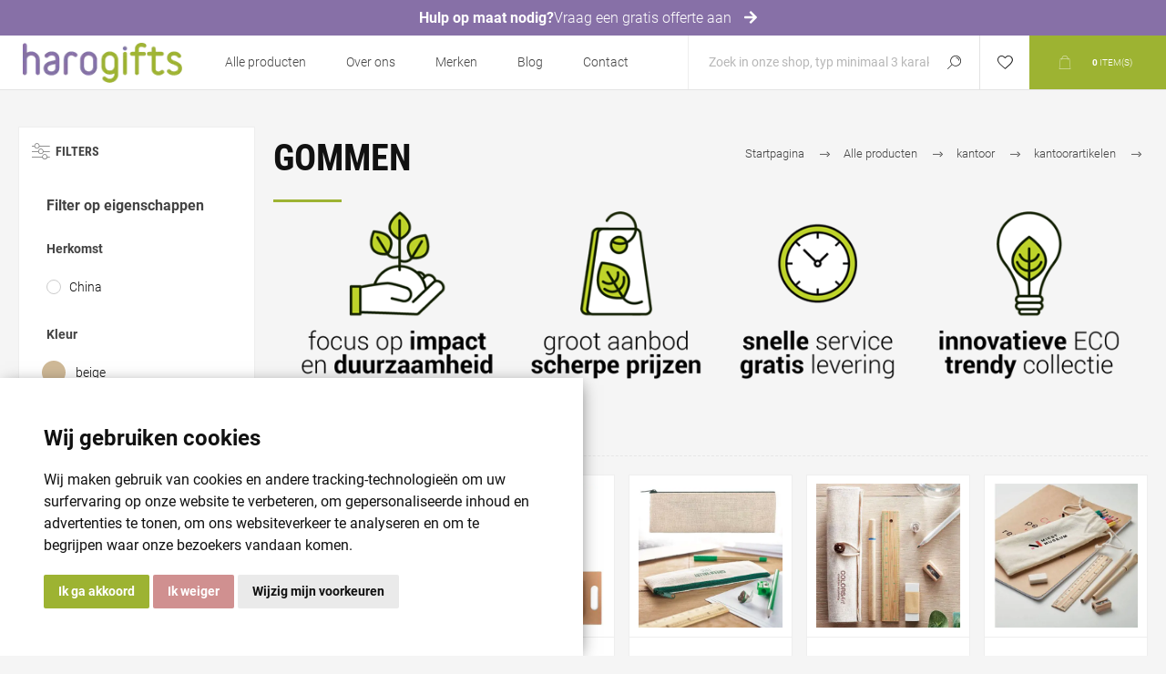

--- FILE ---
content_type: text/html; charset=utf-8
request_url: https://www.harogifts.be/gommen-bedrukken
body_size: 19286
content:
<!DOCTYPE html><html lang=nl-be class=html-category-page><head><title>gommen bedrukken met logo of tekst</title><meta charset=UTF-8><meta name=description content="gommen laten bedrukken? Contacteer ons voor een offerte op maat! Hoge kwaliteit aan scherpe prijzen! "><meta name=keywords content=gummen,schoolbehoefte,tekengerei,vlakgommen,vlakgummen,uitwissen><meta name=generator content=nopCommerce><meta name=viewport content="width=device-width, initial-scale=1.0, user-scalable=0, minimum-scale=1.0, maximum-scale=1.0"><link rel=preload as=font href=/Themes/Pacific/Content/fonts/pacific.woff crossorigin><link rel=preload as=style onload="this.rel=&#34;stylesheet&#34;" src=/lib/fontawesome/css/all.min.css defer><script src=/lib/fontawesome/js/all.min.js defer></script><link rel=preload as=style onload="this.rel=&#34;stylesheet&#34;" href=/lib/fontawesome/css/light.min.css defer><link href=/lib/google_fonts/fonts.css rel=stylesheet defer><script src=https://www.freeprivacypolicy.com/public/cookie-consent/4.0.0/cookie-consent.js charset=UTF-8 defer></script><script type=text/plain cookie-consent=strictly-necessary></script><script type=text/plain cookie-consent=functionality></script><script type=text/plain cookie-consent=tracking></script><script type=text/plain cookie-consent=targeting></script><script src=https://cdn.starringjane.com/cookies/SJ_CC_Consent.js></script><script type=text/plain cookie-consent=tracking> (function(h,o,t,j,a,r){ h.hj=h.hj||function(){(h.hj.q=h.hj.q||[]).push(arguments)}; h._hjSettings={hjid:3270225,hjsv:6}; a=o.getElementsByTagName('head')[0]; r=o.createElement('script');r.async=1; r.src=t+h._hjSettings.hjid+j+h._hjSettings.hjsv; a.appendChild(r); })(window,document,'https://static.hotjar.com/c/hotjar-','.js?sv='); </script><script>(function(n,t,i,r,u){n[r]=n[r]||[];n[r].push({"gtm.start":(new Date).getTime(),event:"gtm.js"});var e=t.getElementsByTagName(i)[0],f=t.createElement(i),o=r!="dataLayer"?"&l="+r:"";f.async=!0;f.src="https://www.googletagmanager.com/gtm.js?id="+u+o;e.parentNode.insertBefore(f,e)})(window,document,"script","dataLayer","GTM-TBWM9FM")</script><meta property=og:type content=product.group><meta property=og:title content=gommen><meta property=og:description content="gommen laten bedrukken? Contacteer ons voor een offerte op maat! Hoge kwaliteit aan scherpe prijzen! "><meta property=og:image content=https://www.harogifts.be//thumbs/0008089_gommen_450.jpeg><meta property=og:image:url content=https://www.harogifts.be//thumbs/0008089_gommen_450.jpeg><meta property=og:url content=https://www.harogifts.be/gommen-bedrukken><meta property=og:site_name content=Harogifts><meta property=twitter:card content=summary><meta property=twitter:site content=Harogifts><meta property=twitter:title content=gommen><meta property=twitter:description content="gommen laten bedrukken? Contacteer ons voor een offerte op maat! Hoge kwaliteit aan scherpe prijzen! "><meta property=twitter:image content=https://www.harogifts.be//thumbs/0008089_gommen_450.jpeg><meta property=twitter:url content=https://www.harogifts.be/gommen-bedrukken><meta name=robots content=index,follow><script type=application/ld+json>{"@context":"http://schema.org/","@type":"BreadcrumbList","itemListElement":[{"@type":"ListItem","position":"1","item":{"@id":"https://www.harogifts.be/all-products","name":"Alle producten"}},{"@type":"ListItem","position":"2","item":{"@id":"https://www.harogifts.be/kantoor","name":"kantoor"}},{"@type":"ListItem","position":"3","item":{"@id":"https://www.harogifts.be/kantoor-kantoorartikelen-bedrukken","name":"kantoorartikelen"}},{"@type":"ListItem","position":"4","item":{"@id":"https://www.harogifts.be/gommen-bedrukken","name":"gommen"}}]}</script><link href="/Themes/Pacific/Content/css/newslettermailchimp.css?v=638965635140000000" rel=stylesheet><link href="/Themes/Pacific/Content/css/cookiepopup.css?v=638965635140000000" rel=stylesheet><link href="/Themes/Pacific/Content/css/styles.css?v=638965635140000000" rel=stylesheet><link href="/Themes/Pacific/Content/css/footable.css?v=638965635140000000" rel=stylesheet><link href="/Themes/Pacific/Content/css/mobile.css?v=638965635140000000" rel=stylesheet><link href="/Themes/Pacific/Content/css/480.css?v=638965635140000000" rel=stylesheet><link href="/Themes/Pacific/Content/css/768.css?v=638965635140000000" rel=stylesheet><link href="/Themes/Pacific/Content/css/1260.css?v=638965635140000000" rel=stylesheet><link href="/Themes/Pacific/Content/css/1500.css?v=638965635140000000" rel=stylesheet><link href="/Themes/Pacific/Content/css/1800.css?v=638965635140000000" rel=stylesheet><link href="/Plugins/SevenSpikes.Core/Styles/slick-slider-1.6.0.css?v=638965635140000000" rel=stylesheet><link href="/Plugins/SevenSpikes.Core/Styles/perfect-scrollbar.min.css?v=638965635140000000" rel=stylesheet><link href=/Plugins/SevenSpikes.Nop.Plugins.AnywhereSliders/Styles/nivo/nivo-slider.css rel=stylesheet><link href=/Plugins/SevenSpikes.Core/Styles/slick-slider-1.6.0.css rel=stylesheet><link href=/css/Slick/anywhereSlidersCustomCss-1-1.css rel=stylesheet><link href=/Plugins/SevenSpikes.Nop.Plugins.AnywhereSliders/Themes/Pacific/Content/slick/anywhereSliders.css rel=stylesheet><link href="/Themes/Pacific/Content/css/theme.custom-1.css?v=5" rel=stylesheet><script src="/Themes/Pacific/Content/scripts/sj-scripts.js?v=638965635140000000"></script><link rel=canonical href=https://www.harogifts.be/gommen-bedrukken><link rel=apple-touch-icon sizes=180x180 href=/apple-touch-icon.png><link rel=icon type=image/png sizes=32x32 href=/favicon-32x32.png><link rel=icon type=image/png sizes=16x16 href=/favicon-16x16.png><link rel=manifest href=/site.webmanifest><link rel=mask-icon href=/safari-pinned-tab.svg color=#8770a7><meta name=msapplication-TileColor content=#ffffff><meta name=theme-color content=#ffffff><link href=/zebra_datepicker.min.css rel=stylesheet defer><body class=category-page-body><noscript><iframe src="https://www.googletagmanager.com/ns.html?id=GTM-TBWM9FM" height=0 width=0 style=display:none;visibility:hidden></iframe></noscript><script>function hidePopup(n){var t,i;n.classList.remove("shown");t=[...document.getElementsByClassName("sj-sub-categories-popup")].filter(n=>n.classList.contains("shown"));t.forEach(n=>n.classList.remove("shown"));i=[...document.getElementsByClassName("category-item")].filter(n=>n.classList.contains("active"));i.forEach(n=>n.classList.remove("active"))}</script><div class=ajax-loading-block-window style=display:none></div><div id=dialog-notifications-success title=Melding style=display:none></div><div id=dialog-notifications-error title=Fout style=display:none></div><div id=dialog-notifications-warning title=Waarschuwing style=display:none></div><div id=bar-notification class=bar-notification-container data-close=Sluiten></div><!--[if lte IE 8]><div style=clear:both;height:59px;text-align:center;position:relative><a href=http://www.microsoft.com/windows/internet-explorer/default.aspx target=_blank> <img src=/Themes/Pacific/Content/img/ie_warning.jpg height=42 width=820 alt="You are using an outdated browser. For a faster, safer browsing experience, upgrade for free today."> </a></div><![endif]--><div class=overlay-categories onmouseover=hidePopup(this)></div><div class=master-wrapper-page><div class="header cta-scroll-visible"><div class=scroll-header><div class=scroll-cta-top><div class=scroll-cta-top__text id=scroll-text><span class=scroll-cta-top__text__title>Hulp op maat nodig?</span> <a class=scroll-cta-top__text__link href=/contactus> Vraag een gratis offerte aan <span class=scroll-cta-top__text__icon><i class="fas fa-arrow-right"></i></span> </a></div></div></div><div class=responsive-strip><div class=responsive-logo-wrapper><a href="/" class=logo> <img alt=Harogifts src="https://www.harogifts.be//thumbs/0000111_Layer 2.png"></a></div></div><div class=header-upper><div class=header-selectors-wrapper></div><div class=header-links-wrapper><div class=header-links><div class=hedar-links-item><a href=/wishlist class=ico-wishlist> <span class=wishlist-label>Verlanglijst</span> </a></div></div></div></div><div class=header-lower><div class=header-logo><a href="/" class=logo> <img alt=Harogifts src="https://www.harogifts.be//thumbs/0000111_Layer 2.png"></a></div><div class=header-menu><div class=menu-button><div class=menu-open title=Menu><span class=menu-icon-line></span> <span class=menu-icon-line></span> <span class=menu-icon-line></span></div><div class=menu-close title=Close></div></div><div class=menu-header><div class=hedar-links-item><a href=/wishlist class=ico-wishlist> <span class=wishlist-label>Verlanglijst</span> </a></div></div><div class=menu-body><input type=hidden value=false id=isRtlEnabled><ul class=top-menu><li><a class=with-subcategories href=/all-products>Alle producten</a><div class=plus-button></div><div class=sublist-wrap><ul class=sublist><li class=back-button><span>Back</span><li><a href=/nieuwigheden-bij-harogifts>nieuwigheden bij harogifts</a><li><a href=/artikelen-met-korting>artikelen met korting</a><li><a class=with-subcategories href=/duurzame-relatiegeschenken>duurzame relatiegeschenken</a><div class=plus-button></div><div class=sublist-wrap><ul class=sublist><li class=back-button><span>Back</span><li><a class=with-subcategories href=/duurzame-relatiegeschenken-volledig-natuurlijke-materialen-bedrukken>volledig natuurlijke materialen</a><div class=plus-button></div><div class=sublist-wrap><ul class=sublist><li class=back-button><span>Back</span><li><a href=/duurzame-bamboe-relatiegeschenken-bedrukken>bamboe relatiegeschenken</a><li><a href=/duurzame-houten-relatiegeschenken-bedrukken>houten relatiegeschenken</a><li><a href=/duurzame-kurken-pennen-bedrukken>kurken pennen</a><li><a href=/duurzame-kurken-notitieboekjes-bedrukken>kurken notitieboekjes</a><li><a href=/duurzame-vilten-relatiegeschenken-bedrukken>vilten relatiegeschenken</a><li><a href=/duurzame-kurken-accessoires-bedrukken>kurken accessoires</a><li><a href=/duurzame-groeipapier-relatiegeschenken-bedrukken>groeipapier relatiegeschenken</a><li><a href=/duurzame-hennep-relatiegeschenken-bedrukken>hennep promotieartikelen</a><li><a href=/duurzame-bloemen-en-zaadjes-bedrukken>bloemen en zaadjes</a><li><a href=/duurzame-tarwestro-relatiegeschenken-bedrukken>tarwestro relatiegeschenken</a><li><a href=/duurzame-organisch-katoen-relatiegeschenken-bedrukken>organisch katoen relatiegeschenken</a><li><a href=/graspapier-relatiegeschenken-bedrukken>graspapier relatiegeschenken</a></ul></div><li><a class=with-subcategories href=/duurzame-relatiegeschenken-gerecycleerde-materialen-bedrukken>gerecycleerde materialen</a><div class=plus-button></div><div class=sublist-wrap><ul class=sublist><li class=back-button><span>Back</span><li><a href=/duurzame-rpet-relatiegeschenken-bedrukken>rpet relatiegeschenken</a><li><a href=/duurzame-rpet-pennen-bedrukken>rpet pennen</a><li><a href=/duurzame-rpet-tassen-bedrukken>rpet tassen</a><li><a href=/duurzame-rpet-rugzakken-bedrukken>rpet rugzakken</a><li><a href=/duurzame-rpet-toilettassen-bedrukken>rpet toilettassen</a><li><a href=/duurzame-rpet-paraplu-bedrukken>rpet paraplu&#x27;s</a><li><a href=/duurzame-rpet-koeltassen-bedrukken>rpet koeltassen</a><li><a href=/duurzame-rpet-laptoptassen-bedrukken>rpet laptoptassen</a><li><a href=/duurzame-rpet-lanyards-bedrukken>rpet lanyards</a><li><a href=/duurzame-rpet-notitieboekjes-bedrukken>rpet notitieboekjes</a><li><a href=/duurzame-rpet-mutsen-bedrukken>rpet mutsen</a><li><a href=/duurzame-rpet-overige-geschenken-bedrukken>rpet overige</a><li><a href=/duurzame-rpet-fleecedekens-bedrukken>rpet fleecedekens</a><li><a href=/duurzame-bio-afbreekbare-pla-relatiegeschenken-bedrukken>bio PLA relatiegeschenken</a><li><a href=/duurzame-relatiegeschenken-recycled-leder-bedrukken>recycled leder</a><li><a href=/duurzame-relatiegeschenken-recycled-karton-bedrukken>recycled karton</a><li><a href=/duurzame-relatiegeschenken-recycled-katoen-bedrukken>recycled katoen</a><li><a href=/duurzame-relatiegeschenken-recycled-glas-bedrukken>recycled glas</a><li><a href=/relatiegeschenken-recycled-aluminium-bedrukken>recycled aluminium</a><li><a href=/relatiegeschenken-recycled-rvs-bedrukken>recycled rvs</a><li><a href=/relatiegeschenken-recycled-abs-bedrukken>recycled abs</a><li><a href=/circulaire-relatiegeschenken>circulaire relatiegeschenken</a></ul></div><li><a class=with-subcategories href=/duurzame-relatiegeschenken-afvalmateriaal-bedrukken>afvalmateriaal</a><div class=plus-button></div><div class=sublist-wrap><ul class=sublist><li class=back-button><span>Back</span><li><a href=/duurzame-relatiegeschenken-suikerriet-bedrukken>suikerriet</a><li><a href=/duurzame-relatiegeschenken-appel-leder-bedrukken>appel leder</a><li><a href=/duurzame-relatiegeschenken-koffieafval-bedrukken>koffieafval</a><li><a href=/duurzame-relatiegeschenken-melkverpakkingen-bedrukken>melkverpakkingen</a><li><a href=/duurzame-relatiegeschenken-steenpapier-bedrukken>steenpapier</a></ul></div><li><a class=with-subcategories href=/duurzame-relatiegeschenken-ecologische-relatiegeschenken-bedrukken>ecologische relatiegeschenken</a><div class=plus-button></div><div class=sublist-wrap><ul class=sublist><li class=back-button><span>Back</span><li><a href=/duurzame-fairtrade-relatiegeschenken-bedrukken>fairtrade</a><li><a href=/duurzame-ecologische-tassen-bedrukken>ecologische tassen</a><li><a href=/duurzame-ecologische-promotieartikelen-bedrukken>ecologische promotieartikelen</a><li><a href=/duurzame-ecologische-rietjes-bedrukken>ecologische rietjes</a><li><a href=/duurzame-ecologische-relatiegeschenken-bedrukken>ecologisch geschenken</a><li><a href=/duurzame-impact-aware-relatiegeschenken-bedrukken>impact aware</a><li><a href=/veganistische-promotieartikelen-bedrukken>veganistische promotieartikelen</a></ul></div></ul></div><li><a class=with-subcategories href=/tassen-en-reizen>tassen en reizen</a><div class=plus-button></div><div class=sublist-wrap><ul class=sublist><li class=back-button><span>Back</span><li><a class=with-subcategories href=/tassen-en-reizen-draagtassen-bedrukken>draagtassen</a><div class=plus-button></div><div class=sublist-wrap><ul class=sublist><li class=back-button><span>Back</span><li><a href=/katoenen-tassen-bedrukken>katoenen tassen</a><li><a href=/papieren-tassen-bedrukken>papieren tassen</a><li><a href=/opvouwbare-tassen-bedrukken>opvouwbare tassen</a><li><a href=/boodschappentassen-bedrukken>boodschappentassen</a><li><a href=/jute-tassen-bedrukken>jute tassen</a><li><a href=/vilten-tassen-bedrukken>vilten tassen</a><li><a href=/canvas-tassen-bedrukken>canvas tassen</a><li><a href=/nettasjes-bedrukken>nettasjes</a><li><a href=/non-woven-tassen-bedrukken>non-woven tassen</a><li><a href=/polyester-tassen-bedrukken>polyester tassen</a><li><a href=/bio-katoenen-tassen-bedrukken>bio katoenen tassen</a><li><a href=/boekentassen-bedrukken>boekentassen</a></ul></div><li><a class=with-subcategories href=/tassen-en-reizen-rugzakken-bedrukken>rugzakken</a><div class=plus-button></div><div class=sublist-wrap><ul class=sublist><li class=back-button><span>Back</span><li><a href=/anti-diefstal-rugzakken-bedrukken>anti-diefstal rugzakken</a><li><a href=/rugzakken-bedrukken>rugzakken online bedrukken</a><li><a href=/luxe-rugzakken-bedrukken>luxe rugzakken</a><li><a href=/rugzakhoezen-bedrukken>rugzakhoezen</a><li><a href=/kinderrugzakken-bedrukken>kinderrugzakken</a><li><a href=/rugzakken-met-koord-bedrukken>rugzakken met koord</a><li><a href=/zwemzakken-bedrukken>zwemzakken</a><li><a href=/duffel-bags-bedrukken>duffel bags</a><li><a href=/roll-top-rugzakken-bedrukken>roll-top rugzakken</a></ul></div><li><a class=with-subcategories href=/tassen-en-reizen-reistassen-bedrukken>reistassen</a><div class=plus-button></div><div class=sublist-wrap><ul class=sublist><li class=back-button><span>Back</span><li><a href=/documententassen-bedrukken>documententassen</a><li><a href=/schoenentassen-bedrukken>schoenentassen</a><li><a href=/reistassen-bedrukken>reistassen online bedrukken</a><li><a href=/trolleys-bedrukken>trolleys</a><li><a href=/laptoptassen-bedrukken>laptoptassen</a><li><a href=/case-logic-laptoptassen-bedrukken>case logic laptoptassen</a><li><a href=/thule-laptoptassen-bedrukken>thule laptoptassen</a><li><a href=/schoudertassen-bedrukken>schoudertassen</a><li><a href=/kledinghoezen-bedrukken>kledinghoezen</a><li><a href=/strandtassen-bedrukken>strandtassen</a><li><a href=/bagagelabels-bedrukken>bagagelabels</a><li><a href=/fietstassen-bedrukken>fietstassen</a><li><a href=/heuptassen-bedrukken>heuptassen</a><li><a href=/toilettassen-bedrukken>toilettassen</a></ul></div><li><a class=with-subcategories href=/tassen-en-reizen-shopping-bedrukken>shopping</a><div class=plus-button></div><div class=sublist-wrap><ul class=sublist><li class=back-button><span>Back</span><li><a href=/geldbeugels-bedrukken>geldbeugels</a><li><a href=/koeltassen-bedrukken>koeltassen</a><li><a href=/portefeuilles-bedrukken>portefeuilles</a><li><a href=/tassenhaken-bedrukken>tassenhaken</a><li><a href=/geschenkverpakkingen-bedrukken>geschenkverpakkingen</a></ul></div></ul></div><li><a class=with-subcategories href=/schrijfwaren>schrijfwaren</a><div class=plus-button></div><div class=sublist-wrap><ul class=sublist><li class=back-button><span>Back</span><li><a class=with-subcategories href=/schrijfwaren-pennen-bedrukken>pennen</a><div class=plus-button></div><div class=sublist-wrap><ul class=sublist><li class=back-button><span>Back</span><li><a href=/stylos-bedrukken>stylo&#x27;s</a><li><a href=/inktloze-pennen-bedrukken>inktloze pennen</a><li><a href=/eco-pennen-bedrukken>eco pennen</a><li><a href=/meerkleurige-pennen-bedrukken>meerkleurige pennen</a><li><a href=/metalen-pennen-bedrukken>metalen pennen</a><li><a href=/stylus-pennen-bedrukken>stylus pennen</a><li><a href=/pennen-met-licht-bedrukken>pennen met licht</a><li><a href=/pennensets-bedrukken>pennensets</a><li><a href=/houten-pennen-bedrukken>houten pennen</a><li><a href=/rollerball-pennen-bedrukken>rollerball pennen</a><li><a href=/penhouders-bedrukken>penhouders</a><li><a href=/rubberised-pennen-bedrukken>rubberised pennen</a><li><a href=/bamboe-pennen-bedrukken>bamboe pennen</a><li><a href=/pennen-ronddruk-bedrukken>pennen met ronddruk</a><li><a href=/pennen-motief-bedrukken>pennen met motief</a><li><a href=/vulpennen-bedrukken>vulpennen</a></ul></div><li><a class=with-subcategories href=/schrijfwaren-potloden-bedrukken>potloden</a><div class=plus-button></div><div class=sublist-wrap><ul class=sublist><li class=back-button><span>Back</span><li><a href=/potloden-bedrukken>potloden online bedrukken</a><li><a href=/timmermanspotloden-bedrukken>timmermanspotloden</a><li><a href=/vulpotloden-bedrukken>vulpotloden</a><li><a href=/slijpers-bedrukken>slijpers</a><li><a href=/bic-potloden-bedrukken>bic potloden</a><li><a href=/kleurpotloden-bedrukken>kleurpotloden</a></ul></div><li><a class=with-subcategories href=/schrijfwaren-markers-bedrukken>markers</a><div class=plus-button></div><div class=sublist-wrap><ul class=sublist><li class=back-button><span>Back</span><li><a href=/fluostiften-bedrukken>fluostiften</a><li><a href=/bic-markers-bedrukken>bic markers</a></ul></div><li><a class=with-subcategories href=/schrijfwaren-merk-bedrukken>merk</a><div class=plus-button></div><div class=sublist-wrap><ul class=sublist><li class=back-button><span>Back</span><li><a href=/stilolinea-pennen-bedrukken>stilolinea pennen</a><li><a href=/bic-pennen-bedrukken>bic</a><li><a href=/toppoint-pennen-bedrukken>toppoint pennen</a><li><a href=/cross-pennen-bedrukken>cross pennen</a><li><a href=/parker-pennen-bedrukken>parker</a><li><a href=/waterman-pennen-bedrukken>waterman</a><li><a href=/senator-pennen-bedrukken>senator pennen</a></ul></div></ul></div><li><a class=with-subcategories href=/kantoor>kantoor</a><div class=plus-button></div><div class=sublist-wrap><ul class=sublist><li class=back-button><span>Back</span><li><a class=with-subcategories href=/kantoor-kantoorartikelen-bedrukken>kantoorartikelen</a><div class=plus-button></div><div class=sublist-wrap><ul class=sublist><li class=back-button><span>Back</span><li><a href=/bureau-accessoires-bedrukken>bureau accessoires</a><li><a href=/meetlatten-bedrukken>meetlatten</a><li><a href=/visitekaarthouders-bedrukken>visitekaarthouders</a><li><a href=/mailing-artikelen-bedrukken>mailing artikelen</a><li><a href=/rekenmachines-bedrukken>rekenmachines</a><li><a href=/gommen-bedrukken>gommen</a><li><a href=/beeldschermwissers-bedrukken>beeldschermwissers</a><li><a href=/bureaulampen-bedrukken>bureaulampen</a><li><a href=/bladwijzers-bedrukken>bladwijzers</a><li><a href=/globes-bedrukken>globes</a><li><a href=/papierklemmen-bedrukken>papierklemmen</a><li><a href=/ventilatoren-bedrukken>ventilatoren</a><li><a href=/pennenzakken-bedrukken>pennenzakken</a><li><a href=/presse-papiers-bedrukken>presse-papiers</a><li><a href=/kubushouders-bedrukken>kubushouders</a><li><a href=/briefopeners-bedrukken>briefopeners</a><li><a href=/magneten-bedrukken>magneten</a><li><a href=/bamboe-notitieboekjes-bedrukken>bamboe notitieboekjes</a><li><a href=/laserpointers-bedrukken>laserpointers</a><li><a href=/eco-notitieboekjes-bedrukken>eco notitieboekjes</a></ul></div><li><a class=with-subcategories href=/kantoor-tijd-bedrukken>tijd</a><div class=plus-button></div><div class=sublist-wrap><ul class=sublist><li class=back-button><span>Back</span><li><a href=/kalenders-bedrukken>kalenders</a><li><a href=/agendas-bedrukken>agenda&#x27;s</a><li><a href=/bureauklokjes-bedrukken>bureauklokjes</a><li><a href=/klokken-bedrukken>klokken</a></ul></div><li><a class=with-subcategories href=/kantoor-notities-bedrukken>notities</a><div class=plus-button></div><div class=sublist-wrap><ul class=sublist><li class=back-button><span>Back</span><li><a href=/notitieblokjes-bedrukken>notitieblokjes</a><li><a href=/ringmappen-bedrukken>ringmappen</a><li><a href=/notitieboekjes-a4-bedrukken>notitieboekjes a4</a><li><a href=/notitieboekjes-a5-bedrukken>notitieboekjes a5</a><li><a href=/notitieboekjes-a6-bedrukken>notitieboekjes a6</a><li><a href=/notitieboekjes-a7-bedrukken>notitieboekjes a7</a><li><a href=/notitieboekjes-elastiek-bedrukken>notitieboekjes met elastiek</a><li><a href=/notitieboekjes-spiraal-bedrukken>notitieboekjes met spiraal</a><li><a href=/notitieboekjes-bedrukken>notitieboekjes</a><li><a href=/moleskine-notitieboekjes-bedrukken>moleskine notitieboekjes</a><li><a href=/schrijfmappen-bedrukken>schrijfmappen</a><li><a href=/post-its-bedrukken>post-its</a><li><a href=/klemmappen-bedrukken>klemmappen</a><li><a href=/kubusblokken-bedrukken>kubusblokken</a></ul></div></ul></div><li><a class=with-subcategories href=/drinkwaren>drinkwaren</a><div class=plus-button></div><div class=sublist-wrap><ul class=sublist><li class=back-button><span>Back</span><li><a class=with-subcategories href=/drinkwaren-drinkflessen-bedrukken>drinkflessen</a><div class=plus-button></div><div class=sublist-wrap><ul class=sublist><li class=back-button><span>Back</span><li><a href=/bidons-bedrukken>bidons</a><li><a href=/lekvrije-bidons-bedrukken>lekvrije bidons</a><li><a href=/waterflesjes-bedrukken>waterflesjes</a><li><a href=/drinkflessen-bedrukken>drinkflessen online bedrukken</a><li><a href=/drinkflessen-infuser-bedrukken>drinkflessen met infuser</a><li><a href=/heupflessen-bedrukken>heupflessen</a><li><a href=/flesjes-water-bedrukken>flesjes met water</a></ul></div><li><a class=with-subcategories href=/drinkwaren-drinkflessenmateriaal-bedrukken>drinkflessen/materiaal</a><div class=plus-button></div><div class=sublist-wrap><ul class=sublist><li class=back-button><span>Back</span><li><a href=/drinkflessen-aluminium-bedrukken>drinkflessen van aluminium</a><li><a href=/drinkflessen-glas-bedrukken>drinkflessen van glas</a><li><a href=/drinkflessen-rpet-bedrukken>drinkflessen van rpet</a><li><a href=/drinkflessen-rvs-bedrukken>drinkflessen van rvs</a><li><a href=/drinkflessen-tritan-bedrukken>drinkflessen van tritan</a></ul></div><li><a class=with-subcategories href=/drinkwaren-mokken-bedrukken>mokken</a><div class=plus-button></div><div class=sublist-wrap><ul class=sublist><li class=back-button><span>Back</span><li><a href=/koffietassen-bedrukken>koffietassen</a><li><a href=/mokken-met-foto-bedrukken>mokken met foto</a><li><a href=/emaille-mokken-bedrukken>emaille mokken</a><li><a href=/koffie-to-go-bedrukken>koffie To Go</a><li><a href=/koffiebekers-bedrukken>koffiebekers</a><li><a href=/krijtmokken-bedrukken>krijtmokken</a><li><a href=/espressokopjes-bedrukken>espressokopjes</a><li><a href=/kopjes-schoteltjes-bedrukken>kopjes en schoteltjes</a><li><a href=/stapelbare-tassen-bedrukken>stapelbare tassen</a></ul></div><li><a class=with-subcategories href=/drinkwaren-thermos-bedrukken>thermos</a><div class=plus-button></div><div class=sublist-wrap><ul class=sublist><li class=back-button><span>Back</span><li><a href=/thermosbekers-bedrukken>thermosbekers</a><li><a href=/thermosflessen-bedrukken>thermosflessen</a></ul></div><li><a class=with-subcategories href=/drinkwaren-glazen-bedrukken>glazen</a><div class=plus-button></div><div class=sublist-wrap><ul class=sublist><li class=back-button><span>Back</span><li><a href=/glaswerk-bedrukken>glaswerk</a><li><a href=/thee-accessoires-bedrukken>thee accessoires</a><li><a href=/bierglazen-bedrukken>bierglazen</a><li><a href=/wijnglazen-bedrukken>wijnglazen</a><li><a href=/karaffen-bedrukken>karaffen</a><li><a href=/champagneglazen-bedrukken>champagneglazen</a><li><a href=/bierpullen-bedrukken>bierpullen</a><li><a href=/longdrinkglazen-bedrukken>longdrinkglazen</a><li><a href=/waterglazen-bedrukken>waterglazen</a><li><a href=/borrelglazen-bedrukken>borrelglazen</a><li><a href=/koffieglazen-bedrukken>koffieglazen</a></ul></div><li><a class=with-subcategories href=/drinkwaren-bekers-bedrukken>bekers</a><div class=plus-button></div><div class=sublist-wrap><ul class=sublist><li class=back-button><span>Back</span><li><a href=/bekers-bedrukken>bekers online bedrukken</a><li><a href=/bamboe-bekers-bedrukken>bamboe bekers</a><li><a href=/bekers-rvs-graveren>bekers roestvrij staal</a><li><a href=/stapelbare-bekers-bedrukken>stapelbare bekers</a></ul></div><li><a class=with-subcategories href=/drinkwaren-brand-bedrukken>brand</a><div class=plus-button></div><div class=sublist-wrap><ul class=sublist><li class=back-button><span>Back</span><li><a href=/camelbak-drinkwaren-bedrukken>camelbak</a><li><a href=/mepal-lunchartikelen-bedrukken>mepal</a><li><a href=/kambukka-drinkflessen-bedrukken>kambukka</a><li><a href=/contigo-drinkflessen-bedrukken>contigo</a><li><a href=/dopper-drinkflessen-bedrukken>dopper</a></ul></div></ul></div><li><a class=with-subcategories href=/tafelen>tafelen</a><div class=plus-button></div><div class=sublist-wrap><ul class=sublist><li class=back-button><span>Back</span><li><a class=with-subcategories href=/tafelen-keukenartikelen-bedrukken>keukenartikelen</a><div class=plus-button></div><div class=sublist-wrap><ul class=sublist><li class=back-button><span>Back</span><li><a href=/huishoudartikelen-bedrukken>huishoudartikelen</a><li><a href=/koelkastmagneten-bedrukken>koelkastmagneten</a><li><a href=/keukentoestellen-bedrukken>keukenaccessoires</a><li><a href=/amusesets-bedrukken>amusesets</a><li><a href=/brooddozen-bedrukken>brooddozen</a><li><a href=/pasta-pizza-accessoires-bedrukken>pasta en pizza accessoires</a><li><a href=/voorraadpotten-bedrukken>voorraadpotten</a><li><a href=/saladesets-bedrukken>saladesets</a><li><a href=/bierviltjes-bedrukken>bierviltjes</a></ul></div><li><a class=with-subcategories href=/tafelen-drinken-bedrukken>drinken</a><div class=plus-button></div><div class=sublist-wrap><ul class=sublist><li class=back-button><span>Back</span><li><a href=/wijnkoelers-bedrukken>wijnkoelers</a><li><a href=/shakers-bedrukken>shakebekers</a><li><a href=/flesopeners-bedrukken>flesopeners</a><li><a href=/kurkentrekkers-bedrukken>kurkentrekkers</a><li><a href=/cocktailshakers-bedrukken>cocktailshakers</a><li><a href=/wijnsets-bedrukken>wijnsets</a></ul></div><li><a class=with-subcategories href=/tafelen-koken-bedrukken>koken</a><div class=plus-button></div><div class=sublist-wrap><ul class=sublist><li class=back-button><span>Back</span><li><a href=/kookwekkers-bedrukken>kookwekkers</a><li><a href=/schorten-bedrukken>schorten</a><li><a href=/keukenweegschalen-bedrukken>keukenweegschalen</a><li><a href=/ovenwanten-bedrukken>ovenwanten</a><li><a href=/snijplanken-bedrukken>snijplanken</a><li><a href=/zandlopers-bedrukken>zandlopers</a></ul></div><li><a class=with-subcategories href=/tafelen-op-tafel-bedrukken>op tafel</a><div class=plus-button></div><div class=sublist-wrap><ul class=sublist><li class=back-button><span>Back</span><li><a href=/olie-azijnsets-bedrukken>olie-en-azijnsets</a><li><a href=/peper-zoutvat-bedrukken>peper-en-zoutvat</a><li><a href=/onderzetters-bedrukken>onderzetters</a><li><a href=/bestekken-bedrukken>bestekken</a><li><a href=/kaasplanken-bedrukken>kaasplanken</a></ul></div><li><a class=with-subcategories href=/tafelen-messen-bedrukken>messen</a><div class=plus-button></div><div class=sublist-wrap><ul class=sublist><li class=back-button><span>Back</span><li><a href=/messen-bedrukken>messen online bedrukken</a><li><a href=/messenblokken-bedrukken>messenblokken</a><li><a href=/sabatier-keukenmessen-bedrukken>sabatier keukenmessen</a><li><a href=/kelnersmessen-bedrukken>kelnersmessen</a></ul></div></ul></div><li><a class=with-subcategories href=/textiel>textiel</a><div class=plus-button></div><div class=sublist-wrap><ul class=sublist><li class=back-button><span>Back</span><li><a class=with-subcategories href=/textiel-kleding-bedrukken>kleding</a><div class=plus-button></div><div class=sublist-wrap><ul class=sublist><li class=back-button><span>Back</span><li><a href=/polo-bedrukken>polo&#x27;s</a><li><a href=/tshirts-bedrukken>t-shirts</a><li><a href=/softshell-jassen-bedrukken>softshell jassen</a><li><a href=/sweaters-bedrukken>sweaters</a><li><a href=/fleece-jassen-bedrukken>fleece jassen</a><li><a href=/regenjassen-bedrukken>regenjassen</a><li><a href=/jassen-bedrukken>jassen</a><li><a href=/bodywarmers-bedrukken>bodywarmers</a><li><a href=/kinderkleding-bedrukken>kinderkleding</a><li><a href=/blouses-bedrukken>blouses en hemden</a><li><a href=/handschoenen-bedrukken>handschoenen</a><li><a href=/sjaals-bedrukken>sjaals</a><li><a href=/sokken-bedrukken>sokken</a><li><a href=/werkkledij-bedrukken>werkkledij</a></ul></div><li><a class=with-subcategories href=/textiel-caps-bedrukken>caps</a><div class=plus-button></div><div class=sublist-wrap><ul class=sublist><li class=back-button><span>Back</span><li><a href=/caps-bedrukken>caps online bedrukken</a><li><a href=/kindercaps-bedrukken>kindercaps</a><li><a href=/zonnekleppen-bedrukken>zonnekleppen</a><li><a href=/zonnehoedjes-bedrukken>zonnehoedjes</a><li><a href=/mutsen-bedrukken>mutsen</a><li><a href=/hoeden-bedrukken>hoeden</a><li><a href=/oorverwarmers-bedrukken>oorverwarmers</a></ul></div><li><a class=with-subcategories href=/textiel-merken-bedrukken>merken</a><div class=plus-button></div><div class=sublist-wrap><ul class=sublist><li class=back-button><span>Back</span><li><a href=/elevate-textiel-artikelen-bedrukken>elevate kleding</a><li><a href=/fruit-of-the-loom-textiel-bedrukken>fruit of the loom</a></ul></div></ul></div><li><a class=with-subcategories href=/technologie>technologie</a><div class=plus-button></div><div class=sublist-wrap><ul class=sublist><li class=back-button><span>Back</span><li><a class=with-subcategories href=/technologie-accessoires-bedrukken>accessoires</a><div class=plus-button></div><div class=sublist-wrap><ul class=sublist><li class=back-button><span>Back</span><li><a href=/powerbanks-bedrukken>powerbanks</a><li><a href=/selfie-sticks-bedrukken>selfie sticks</a><li><a href=/led-lichtjes-bedrukken>led lichtjes</a><li><a href=/leeslampjes-bedrukken>leeslampjes</a><li><a href=/computer-accessoires-bedrukken>computer accessoires</a><li><a href=/smartwatches-bedrukken>smartwatches</a><li><a href=/weerstations-bedrukken>weerstations</a><li><a href=/reisadapters-bedrukken>reisadapters</a><li><a href=/thermometers-bedrukken>thermometers</a><li><a href=/smartphone-accessoires-bedrukken>smartphone accessoires</a><li><a href=/actiecameras-bedrukken>actiecamera&#x27;s</a><li><a href=/computer-handschoenen-bedrukken>computer handschoenen</a><li><a href=/telefoon-houder-bedrukken>telefoonhouders</a><li><a href=/iphone-hoesjes-bedrukken>iphone hoesjes</a><li><a href=/tablet-hoezen-bedrukken>tablet hoezen</a><li><a href=/tablet-houders-bedrukken>tablet houders</a><li><a href=/muismatten-bedrukken>muismatten</a><li><a href=/computermuizen-bedrukken>computermuizen</a><li><a href=/kabelhouders-bedrukken>kabelhouders</a><li><a href=/mini-drone-bedrukken>mini drone&#x27;s</a><li><a href=/solar-chargers-bedrukken>solar chargers</a><li><a href=/webcam-blokkers-bedrukken>webcam blokkers</a></ul></div><li><a class=with-subcategories href=/technologie-audio-bedrukken>audio</a><div class=plus-button></div><div class=sublist-wrap><ul class=sublist><li class=back-button><span>Back</span><li><a href=/speakers-bedrukken>speakers</a><li><a href=/popsockets-bedrukken>popsockets</a><li><a href=/radio-bedrukken>radio&#x27;s</a><li><a href=/koptelefoons-bedrukken>koptelefoons</a><li><a href=/audio-oortjes-bedrukken>draadloze oortjes</a></ul></div><li><a class=with-subcategories href=/technologie-usb-accessoires-bedrukken>usb accessoires</a><div class=plus-button></div><div class=sublist-wrap><ul class=sublist><li class=back-button><span>Back</span><li><a href=/usb-sticks-bedrukken>usb sticks</a><li><a href=/usb-hubs-bedrukken>usb hubs</a><li><a href=/autoladers-bedrukken>autoladers</a><li><a href=/draadloze-opladers-bedrukken>draadloze opladers</a><li><a href=/oplaadkabels-bedrukken>oplaadkabels</a></ul></div><li><a class=with-subcategories href=/technologie-horloges-bedrukken>horloges</a><div class=plus-button></div><div class=sublist-wrap><ul class=sublist><li class=back-button><span>Back</span><li><a href=/horloges-bedrukken>horloges online bedrukken</a><li><a href=/wekkers-bedrukken>wekkers</a></ul></div></ul></div><li><a class=with-subcategories href=/outdoor-en-vrije-tijd>outdoor en vrije tijd</a><div class=plus-button></div><div class=sublist-wrap><ul class=sublist><li class=back-button><span>Back</span><li><a class=with-subcategories href=/outdoor-en-vrije-tijd-sport-bedrukken>sport</a><div class=plus-button></div><div class=sublist-wrap><ul class=sublist><li class=back-button><span>Back</span><li><a href=/supporters-artikelen-bedrukken>supporters artikelen</a><li><a href=/kampaandenken-bedrukken>kampaandenken</a><li><a href=/golfartikelen-bedrukken>golfartikelen</a><li><a href=/sportartikelen-bedrukken>sportartikelen</a><li><a href=/sporthanddoeken-bedrukken>sporthanddoeken</a><li><a href=/trofee-bedrukken>trofee&#xEB;n</a><li><a href=/medailles-bedrukken>medailles</a><li><a href=/loop-accessoires-bedrukken>loop accessoires</a><li><a href=/belgium-fanartikelen-bedrukken>belgium fanartikelen</a></ul></div><li><a class=with-subcategories href=/outdoor-en-vrije-tijd-spel-bedrukken>spel</a><div class=plus-button></div><div class=sublist-wrap><ul class=sublist><li class=back-button><span>Back</span><li><a href=/vliegers-bedrukken>vliegers</a><li><a href=/petanqueballen-bedrukken>petanqueballen</a><li><a href=/voetballen-bedrukken>voetballen</a><li><a href=/stappentellers-bedrukken>stappentellers</a><li><a href=/springtouwen-bedrukken>springtouwen</a><li><a href=/kaartspellen-bedrukken>speelkaarten</a><li><a href=/windmolentjes-bedrukken>windmolentjes</a><li><a href=/puzzels-bedrukken>puzzels</a><li><a href=/ballen-bedrukken>ballen</a><li><a href=/speelgoed-bedrukken>speelgoed</a><li><a href=/spelletjes-bedrukken>spelletjes</a><li><a href=/karabijnhaken-bedrukken>karabijnhaken</a><li><a href=/bellenblaas-bedrukken>bellenblaas</a><li><a href=/dobbelstenen-bedrukken>dobbelstenen</a><li><a href=/jojos-bedrukken>jojo&#x27;s</a><li><a href=/strandspelen-bedrukken>strandspelen</a><li><a href=/kleurboeken-bedrukken>kleurboeken</a><li><a href=/kleurplaten-bedrukken>kleurplaten</a><li><a href=/geduldspelletjes-bedrukken>geduldspelletjes</a></ul></div><li><a class=with-subcategories href=/outdoor-en-vrije-tijd-outdoor-bedrukken>outdoor</a><div class=plus-button></div><div class=sublist-wrap><ul class=sublist><li class=back-button><span>Back</span><li><a href=/kompassen-bedrukken>kompassen</a><li><a href=/verrekijkers-bedrukken>verrekijkers</a><li><a href=/asbakken-bedrukken>asbakken</a><li><a href=/vergrootglazen-bedrukken>vergrootglazen</a><li><a href=/hoofdlampen-bedrukken>hoofdlampen</a><li><a href=/waterdichte-tassen-bedrukken>waterdichte tassen</a><li><a href=/luchtkussens-bedrukken>luchtkussens</a><li><a href=/fluitjes-bedrukken>fluitjes</a><li><a href=/kampeerartikelen-bedrukken>kampeerartikelen</a><li><a href=/wandelstokken-bedrukken>wandelstokken</a><li><a href=/zaklampen-bedrukken>zaklampen</a><li><a href=/maglite-zaklampen-bedrukken>maglite zaklampen</a><li><a href=/hondenartikelen-bedrukken>hondenartikelen</a><li><a href=/barbecue-accessoires-bedrukken>barbecue accessoires</a><li><a href=/tuingereedschapsets-bedrukken>tuingereedschapsets</a><li><a href=/zonnebrillen-bedrukken>zonnebrillen</a><li><a href=/strandballen-bedrukken>strandballen</a><li><a href=/strandartikelen-bedrukken>strandartikelen</a><li><a href=/zweetbandjes-bedrukken>zweetbandjes</a><li><a href=/victorinox-zakmessen-bedrukken>victorinox zakmessen</a><li><a href=/strandhanddoeken-bedrukken>strandhanddoeken</a><li><a href=/strandmatten-bedrukken>strandmatten</a><li><a href=/strandstoelen-bedrukken>strandstoelen</a><li><a href=/slippers-bedrukken>slippers</a><li><a href=/fitness-artikelen-bedrukken>fitness artikelen</a><li><a href=/frisbees-bedrukken>frisbees</a><li><a href=/picknick-artikelen-bedrukken>picknick artikelen</a></ul></div><li><a class=with-subcategories href=/outdoor-en-vrije-tijd-paraplus-bedrukken>paraplu&#x27;s</a><div class=plus-button></div><div class=sublist-wrap><ul class=sublist><li class=back-button><span>Back</span><li><a href=/paraplu-bedrukken>paraplu&#x27;s online bedrukken</a><li><a href=/automatische-paraplu-bedrukken>automatische paraplu&#x27;s</a><li><a href=/paraplu-gebogen-handvat-bedrukken>paraplu&#x27;s met gebogen handvat</a><li><a href=/opvouwbare-paraplu-bedrukken>opvouwbare paraplu&#x27;s</a><li><a href=/stormparaplu-bedrukken>stormparaplu&#x27;s</a><li><a href=/golfparaplu-bedrukken>golfparaplu&#x27;s</a><li><a href=/parasols-bedrukken>parasols</a><li><a href=/omkeerbare-paraplu-bedrukken>omkeerbare paraplu&#x27;s</a></ul></div><li><a class=with-subcategories href=/outdoor-en-vrije-tijd-voor-onderweg-bedrukken>voor onderweg</a><div class=plus-button></div><div class=sublist-wrap><ul class=sublist><li class=back-button><span>Back</span><li><a href=/reisaccessoires-bedrukken>reisaccessoires</a><li><a href=/auto-accessoires-bedrukken>auto accessoires</a><li><a href=/wagendocumentenmappen-bedrukken>wagendocumentenmappen</a><li><a href=/vliegtuig-accessoires-bedrukken>vliegtuig accessoires</a><li><a href=/fiets-accessoires-bedrukken>fiets accessoires</a><li><a href=/zadelhoesjes-bedrukken>zadelhoesjes</a><li><a href=/hangmatten-bedrukken>hangmatten</a><li><a href=/nekkussens-bedrukken>nekkussens</a><li><a href=/kussens-bedrukken>kussens</a><li><a href=/zonneschermen-bedrukken>zonneschermen</a><li><a href=/keyfinders-bedrukken>keyfinders</a><li><a href=/parkeerkaarten-bedrukken>parkeerkaarten</a><li><a href=/bagageweegschalen-bedrukken>bagageweegschalen</a><li><a href=/kofferriemen-bedrukken>kofferriemen</a><li><a href=/cijfersloten-bedrukken>cijfersloten</a><li><a href=/paspoorthouders-bedrukken>paspoorthouders</a></ul></div><li><a class=with-subcategories href=/outdoor-en-vrije-tijd-gereedschap-bedrukken>gereedschap</a><div class=plus-button></div><div class=sublist-wrap><ul class=sublist><li class=back-button><span>Back</span><li><a href=/multitools-bedrukken>multitools</a><li><a href=/noodhamers-bedrukken>noodhamers</a><li><a href=/knijpkatten-bedrukken>knijpkatten</a><li><a href=/gereedschapsets-bedrukken>gereedschapsets</a><li><a href=/breekmessen-bedrukken>breekmessen</a><li><a href=/cob-lichtjes-bedrukken>cob lichtjes</a><li><a href=/vouwmeters-bedrukken>vouwmeters</a><li><a href=/rolmeters-bedrukken>rolmeters</a><li><a href=/schroevendraaiersets-bedrukken>schroevendraaiersets</a><li><a href=/zakmessen-bedrukken>zakmessen</a></ul></div><li><a class=with-subcategories href=/outdoor-en-vrije-tijd-veiligheid-bedrukken>veiligheid</a><div class=plus-button></div><div class=sublist-wrap><ul class=sublist><li class=back-button><span>Back</span><li><a href=/fluohesjes-bedrukken>fluohesjes</a><li><a href=/antibacteriele-accessoires-bedrukken>antibacteri&#xEB;le accessoires</a><li><a href=/rfid-kaarthouders-bedrukken>rfid kaarthouders</a><li><a href=/reflectoren-bedrukken>reflectoren</a><li><a href=/antibacteriele-pennen-bedrukken>antibacteri&#xEB;le pennen</a><li><a href=/ehbo-artikelen-bedrukken>ehbo artikelen</a><li><a href=/veiligheidslampen-bedrukken>veiligheidslampen</a><li><a href=/oordopjes-bedrukken>oordopjes</a><li><a href=/hygiene-sleutels-bedrukken>hygi&#xEB;ne sleutels</a><li><a href=/covid-19-beschermartikelen-bedrukken>covid 19 beschermartikelen</a><li><a href=/creditcardhouders-bedrukken>creditcardhouders</a><li><a href=/veiligheidsartikelen-bedrukken>veiligheidsartikelen</a></ul></div><li><a class=with-subcategories href=/outdoor-en-vrije-tijd-feestartikelen-bedrukken>feestartikelen</a><div class=plus-button></div><div class=sublist-wrap><ul class=sublist><li class=back-button><span>Back</span><li><a href=/feestartikelen-bedrukken>feestartikelen online bedrukken</a><li><a href=/pins-bedrukken>pins</a><li><a href=/oogmaskers-bedrukken>oogmaskers</a><li><a href=/buttons-bedrukken>buttons</a><li><a href=/vlaggetjes-bedrukken>vlaggetjes</a><li><a href=/toeters-bedrukken>toeters</a></ul></div><li><a class=with-subcategories href=/outdoor-en-vrije-tijd-festivalartikelen-bedrukken>festivalartikelen</a><div class=plus-button></div><div class=sublist-wrap><ul class=sublist><li class=back-button><span>Back</span><li><a href=/festival-bedrukken>festival</a><li><a href=/cheering-sticks-bedrukken>cheering sticks</a><li><a href=/waaiers-bedrukken>waaiers</a><li><a href=/lanyards-bedrukken>lanyards</a><li><a href=/poncho-bedrukken>poncho&#x27;s</a><li><a href=/handklappers-bedrukken>handklappers</a><li><a href=/siliconen-armbandjes-bedrukken>siliconen armbandjes</a></ul></div></ul></div><li><a class=with-subcategories href=/persoonlijke-verzorging>persoonlijke verzorging</a><div class=plus-button></div><div class=sublist-wrap><ul class=sublist><li class=back-button><span>Back</span><li><a class=with-subcategories href=/persoonlijke-verzorging-badkamer-bedrukken>badkamer</a><div class=plus-button></div><div class=sublist-wrap><ul class=sublist><li class=back-button><span>Back</span><li><a href=/handdoeken-bedrukken>handdoeken</a><li><a href=/make-up-artikelen-bedrukken>make-up artikelen</a><li><a href=/spiegels-bedrukken>spiegels</a><li><a href=/manicure-sets-bedrukken>manicure sets</a><li><a href=/tandenborstels-bedrukken>tandenborstels</a><li><a href=/schoenlepels-bedrukken>schoenlepels</a><li><a href=/schoenpoetssets-bedrukken>schoenpoetssets</a><li><a href=/nagelvijltjes-bedrukken>nagelvijltjes</a><li><a href=/haarborstels-bedrukken>haarborstels</a><li><a href=/zeepjes-bedrukken>zeepjes</a><li><a href=/tandenpoetssets-bedrukken>tandenpoetssets</a><li><a href=/doucheradio-bedrukken>doucheradio&#x27;s</a><li><a href=/badsets-bedrukken>badsets</a><li><a href=/handcremes-bedrukken>handcr&#xE8;mes</a><li><a href=/weegschalen-bedrukken>weegschalen</a></ul></div><li><a class=with-subcategories href=/persoonlijke-verzorging-gezondheid-bedrukken>gezondheid</a><div class=plus-button></div><div class=sublist-wrap><ul class=sublist><li class=back-button><span>Back</span><li><a href=/lippenbalsems-bedrukken>lippenbalsems</a><li><a href=/zonnebrandcremes-bedrukken>zonnecr&#xE8;mes</a><li><a href=/body-mass-index-bedrukken>body mass index</a><li><a href=/mondmaskers-bedrukken>mondmaskers</a><li><a href=/doosjes-voor-mondmaskers-bedrukken>doosjes voor mondmaskers</a><li><a href=/massage-artikelen-bedrukken>massage artikelen</a><li><a href=/handgels-bedrukken>handgels</a><li><a href=/pillendoosjes-bedrukken>pillendoosjes</a><li><a href=/zakdoeken-bedrukken>zakdoeken</a></ul></div><li><a class=with-subcategories href=/persoonlijke-verzorging-wellness-bedrukken>wellness</a><div class=plus-button></div><div class=sublist-wrap><ul class=sublist><li class=back-button><span>Back</span><li><a href=/tijdelijke-tattoo-bedrukken>tijdelijke tattoo&#x27;s</a><li><a href=/naaisetjes-bedrukken>naaisetjes</a><li><a href=/wierooksets-bedrukken>wierooksets</a><li><a href=/kaarshouders-bedrukken>kaarshouders</a><li><a href=/fleecedekens-bedrukken>fleecedekens</a><li><a href=/hart-artikelen-bedrukken>hart artikelen</a><li><a href=/handwarmers-bedrukken>handwarmers</a><li><a href=/aromasets-bedrukken>aromasets</a></ul></div></ul></div><li><a class=with-subcategories href=/give-aways>give-aways</a><div class=plus-button></div><div class=sublist-wrap><ul class=sublist><li class=back-button><span>Back</span><li><a class=with-subcategories href=/give-aways-populair-bedrukken>populair</a><div class=plus-button></div><div class=sublist-wrap><ul class=sublist><li class=back-button><span>Back</span><li><a href=/rode-duivels-gadgets-bedrukken>rode duivels gadgets</a><li><a href=/weggeef-pennen-bedrukken>weggeef pennen</a><li><a href=/wuppies-bedrukken>winnies</a><li><a href=/ballonnen-bedrukken>ballonnen</a><li><a href=/voetbal-gadgets-bedrukken>voetbal gadgets</a><li><a href=/condooms-bedrukken>condooms</a><li><a href=/smileys-bedrukken>smileys</a><li><a href=/vliegenmeppers-bedrukken>vliegenmeppers</a><li><a href=/badges-bedrukken>badges</a><li><a href=/badgehouders-bedrukken>badgehouders</a><li><a href=/fotokaders-bedrukken>fotokaders</a><li><a href=/ijskrabbers-bedrukken>ijskrabbers</a><li><a href=/brillendoekjes-bedrukken>brillendoekjes</a><li><a href=/stress-artikelen-bedrukken>stress artikelen</a><li><a href=/bandana-bedrukken>bandana&#x27;s</a><li><a href=/armbandjes-bedrukken>armbandjes</a></ul></div><li><a class=with-subcategories href=/give-aways-snoepgoed-bedrukken>snoepgoed</a><div class=plus-button></div><div class=sublist-wrap><ul class=sublist><li class=back-button><span>Back</span><li><a href=/pepermunten-bedrukken>pepermuntjes</a><li><a href=/chocolades-bedrukken>chocolades</a><li><a href=/snoepjes-bedrukken>snoepjes</a><li><a href=/mentos-bedrukken>mentos</a><li><a href=/clic-clac-blikjes-bedrukken>clic-clac blikjes</a><li><a href=/lolly-bedrukken>lolly&#x27;s</a><li><a href=/tic-tac-muntjes-bedrukken>tic tac muntjes online bedrukken</a><li><a href=/kauwgommen-bedrukken>kauwgommen</a></ul></div><li><a class=with-subcategories href=/give-aways-sleutelhangers-bedrukken>sleutelhangers</a><div class=plus-button></div><div class=sublist-wrap><ul class=sublist><li class=back-button><span>Back</span><li><a href=/sleutelhangers-bedrukken>sleutelhangers online bedrukken</a><li><a href=/sleuteletuis-bedrukken>sleuteletuis</a><li><a href=/sleutelhangers-met-rolbandmeter-bedrukken>sleutelhangers met meetlint</a><li><a href=/drijvende-sleutelhangers-bedrukken>drijvende sleutelhangers</a><li><a href=/sleutelhangers-met-lampje-bedrukken>sleutelhangers met lampje</a><li><a href=/metalen-sleutelhangers-bedrukken>metalen sleutelhangers</a><li><a href=/jetons-bedrukken>jetons</a></ul></div><li><a class=with-subcategories href=/give-aways-aanstekers-bedrukken>aanstekers</a><div class=plus-button></div><div class=sublist-wrap><ul class=sublist><li class=back-button><span>Back</span><li><a href=/bic-aanstekers-bedrukken>bic aanstekers</a><li><a href=/goedkope-aanstekers-bedrukken>goedkope aanstekers</a><li><a href=/keukenaanstekers-bedrukken>keukenaanstekers</a><li><a href=/lucifers-bedrukken>lucifers</a></ul></div><li><a class=with-subcategories href=/give-aways-kinderen-bedrukken>kinderen</a><div class=plus-button></div><div class=sublist-wrap><ul class=sublist><li class=back-button><span>Back</span><li><a href=/knuffels-bedrukken>knuffels</a><li><a href=/waskrijtjes-bedrukken>waskrijtjes</a><li><a href=/spaarpotten-bedrukken>spaarpotten</a><li><a href=/tekendozen-bedrukken>tekendozen</a><li><a href=/schoolartikelen-bedrukken>schoolartikelen</a><li><a href=/slabbetjes-bedrukken>slabbetjes</a><li><a href=/kinderartikelen-bedrukken>kinderartikelen</a></ul></div></ul></div><li><a class=with-subcategories href=/inspiratie>inspiratie</a><div class=plus-button></div><div class=sublist-wrap><ul class=sublist><li class=back-button><span>Back</span><li><a class=with-subcategories href=/inspiratie-feesten-bedrukken>feesten</a><div class=plus-button></div><div class=sublist-wrap><ul class=sublist><li class=back-button><span>Back</span><li><a href=/kerstartikelen-bedrukken>kerstartikelen</a><li><a href=/paasartikelen-bedrukken>pasen</a><li><a href=/valentijn-artikelen-bedrukken>valentijn</a><li><a href=/sinterklaas-geschenken-bedrukken>sinterklaas</a><li><a href=/communie-bedankjes-bedrukken>communie bedankjes</a></ul></div><li><a class=with-subcategories href=/inspiratie-themas-bedrukken>thema&#x27;s</a><div class=plus-button></div><div class=sublist-wrap><ul class=sublist><li class=back-button><span>Back</span><li><a href=/neon-fluo-artikelen-bedrukken>neon-fluo</a><li><a href=/retro-artikelen-relatiegeschenken-bedrukken>retro</a><li><a href=/light-up-relatiegeschenken-bedrukken>light-up artikelen</a><li><a href=/catering-relatiegeschenken-bedrukken>catering</a><li><a href=/winter-relatiegeschenken-bedrukken>winter</a><li><a href=/made-in-europe-relatiegeschenken-bedrukken>made in europe</a><li><a href=/zomer-relatiegeschenken-bedrukken>zomer</a><li><a href=/geschenk-voor-dag-van-de-klant>dag van de klant</a><li><a href=/eindejaarsgeschenken-bedrukken>eindejaarsgeschenken</a><li><a href=/welzijn-relatiegeschenken-bedrukken>welzijn</a><li><a href=/custom-made-relatiegeschenken-bedrukken>custom made artikelen</a><li><a href=/geboorte-geschenken-bedrukken>geboorte</a><li><a href=/waterpret-relatiegeschenken-bedrukken>waterpret</a><li><a href=/muziek-relatiegeschenken-bedrukken>muziek</a><li><a href=/zilver-goud-relatiegeschenken-bedrukken>zilver en goud</a><li><a href=/ontbijt-artikelen-bedrukken>ontbijt</a><li><a href=/regenboog-promotieartikelen>regenboog promotieartikelen</a></ul></div><li><a class=with-subcategories href=/inspiratie-branches-bedrukken>branches</a><div class=plus-button></div><div class=sublist-wrap><ul class=sublist><li class=back-button><span>Back</span><li><a href=/handel-relatiegeschenken-bedrukken>handel</a><li><a href=/beurzen-relatiegeschenken-bedrukken>beurzen</a><li><a href=/financieen-relatiegeschenken-bedrukken>financi&#xEB;n</a><li><a href=/onderwijs-relatiegeschenken-bedrukken>onderwijs</a><li><a href=/vastgoed-relatiegeschenken-bedrukken>vastgoed</a><li><a href=/zorgsector-relatiegeschenken-bedrukken>zorgsector</a><li><a href=/informatica-relatiegeschenken-bedrukken>informatica</a><li><a href=/openbare-diensten-relatiegeschenken-bedrukken>openbare diensten</a><li><a href=/verenigingen-relatiegeschenken-bedrukken>verenigingen</a><li><a href=/horeca-relatiegeschenken-bedrukken>horeca</a><li><a href=/transport-relatiegeschenken-bedrukken>transport</a><li><a href=/dieren-relatiegeschenken-bedrukken>dieren</a><li><a href=/voeding-relatiegeschenken-bedrukken>voeding</a><li><a href=/groenten-en-fruit-relatiegeschenken-bedrukken>groenten en fruit</a></ul></div><li><a class=with-subcategories href=/inspiratie-geschenken-voor-spaaractie-bedrukken>geschenken voor spaaractie</a><div class=plus-button></div><div class=sublist-wrap><ul class=sublist><li class=back-button><span>Back</span><li><a href=/geschenk-voor-spaaracties>spaaractie geschenken</a></ul></div></ul></div></ul></div><li><a href=/over-ons>Over ons</a><li><a href=/manufacturer/all>Merken</a><li><a href=/blog>Blog</a><li><a href=/contactus>Contact</a></ul></div></div><div class="search-box store-search-box"><form method=get id=small-search-box-form class=open action=/search><input type=text class=search-box-text id=small-searchterms autocomplete=off name=q placeholder="Zoek in onze shop, typ minimaal 3 karakters" aria-label="Zoek in winkel"> <button type=submit class="button-1 search-box-button">Zoek</button></form><a href=/wishlist class="search-box-opener wishlist-menu-opener"> </a><div class="store-search-results d-none"><div class="loader d-none"><img src=/images/loader/gift.svg alt=gift class=gift> <span class=status>Laden van de resultaten</span></div><div class=items-grid></div><div class="status-text d-none">Geen resultaten gevonden...</div></div></div><a href=/wishlist class="wishlist-box-mobile whishlist-menu-mobile"> </a><div class=header-flyout-cart><div class=mobile-flyout-cart-toggle title=Close><span class=first></span> <span class=second></span></div><div class=flyout-cart-wrapper data-flyoutcarturl=/PacificTheme/FlyoutShoppingCart><div id=topcartlink class="flyout-cart-link flyout-sj-cart" title=Winkelwagen><a href=/cart class="ico-cart no-items-in-cart"> <span class=cart-qty-number-mobile>0</span> <span class=cart-qty-number-desktop><strong>0</strong> item(s)</span> <span class="cart-qty sub-total"></span> </a></div><div id=flyout-cart class=flyout-cart><div class=mini-shopping-cart><div class="count no-items-in-cart">U heeft geen artikelen in uw winkelwagen</div></div></div></div></div></div></div><div class=overlayOffCanvas></div><div class=master-wrapper-content><div class=master-column-wrapper><div class=side-2><div class=blocks-wrapper><div class="block product-filters"><div class=title><strong>Filters</strong></div><div class=listbox><div class="product-filter product-spec-filter"><div class=filter-title><strong>Filter op eigenschappen</strong></div><div class=filter-content><ul class="group product-spec-group"><li class=name><strong>Herkomst</strong><li class=item><input id=attribute-option-1386 type=checkbox data-option-id=1386> <label for=attribute-option-1386> China </label></ul><ul class="group product-spec-group product-spec-color"><li class=name><strong>Kleur</strong><li class="item color-item"><input id=attribute-option-1129 type=checkbox data-option-id=1129> <label for=attribute-option-1129 class="attribute-squares color-squares"> <span class="attribute-square CFB997" style=background-color:#cfb997></span> beige </label><li class="item color-item"><input id=attribute-option-1126 type=checkbox data-option-id=1126> <label for=attribute-option-1126 class="attribute-squares color-squares"> <span class="attribute-square 79553D" style=background-color:#79553d></span> bruin </label><li class="item color-item"><input id=attribute-option-1130 type=checkbox data-option-id=1130> <label for=attribute-option-1130 class="attribute-squares color-squares"> <span class="attribute-square FFFFFF" style=background-color:#fff></span> transparant </label><li class="item color-item"><input id=attribute-option-1109 type=checkbox data-option-id=1109> <label for=attribute-option-1109 class="attribute-squares color-squares"> <span class="attribute-square FFFFFF" style=background-color:#fff></span> wit </label></ul><ul class="group product-spec-group"><li class=name><strong>Materiaal</strong><li class=item><input id=attribute-option-247 type=checkbox data-option-id=247> <label for=attribute-option-247> hout </label><li class=item><input id=attribute-option-250 type=checkbox data-option-id=250> <label for=attribute-option-250> jute </label><li class=item><input id=attribute-option-278 type=checkbox data-option-id=278> <label for=attribute-option-278> karton </label><li class=item><input id=attribute-option-235 type=checkbox data-option-id=235> <label for=attribute-option-235> kunststof </label><li class=item><input id=attribute-option-279 type=checkbox data-option-id=279> <label for=attribute-option-279> tarwestro </label><li class=item><input id=attribute-option-318 type=checkbox data-option-id=318> <label for=attribute-option-318> tpr </label></ul></div></div></div></div><div class="block block-manufacturer-navigation"><div class=title><strong>Merken</strong></div><div id=ManufacturerNavigationList class=listbox><ul class=list><li class=inactive><a href=/wolkat-merk>wolkat</a><li class=inactive><a href=/sitecom-merk>sitecom</a></ul><div class=view-all><a href=/manufacturer/all>Toon alles</a></div></div></div></div></div><div class="center-2 category-page-two-columns"><div class="page category-page"><div class=breadcrumb><ul itemscope itemtype=http://schema.org/BreadcrumbList><li><a href="/" title=Startpagina>Startpagina</a> <span class=delimiter>/</span><li itemprop=itemListElement itemscope itemtype=http://schema.org/ListItem><a href=/all-products title="Alle producten" itemprop=item> <span itemprop=name>Alle producten</span> </a> <span class=delimiter>/</span><meta itemprop=position content=1><li itemprop=itemListElement itemscope itemtype=http://schema.org/ListItem><a href=/kantoor title=kantoor itemprop=item> <span itemprop=name>kantoor</span> </a> <span class=delimiter>/</span><meta itemprop=position content=2><li itemprop=itemListElement itemscope itemtype=http://schema.org/ListItem><a href=/kantoor-kantoorartikelen-bedrukken title=kantoorartikelen itemprop=item> <span itemprop=name>kantoorartikelen</span> </a> <span class=delimiter>/</span><meta itemprop=position content=3><li itemprop=itemListElement itemscope itemtype=http://schema.org/ListItem><strong class=current-item itemprop=name>gommen</strong> <span itemprop=item itemscope itemtype=http://schema.org/Thing id=/gommen-bedrukken> </span><meta itemprop=position content=4></ul></div><div class=page-title><h1>gommen</h1></div><div class=description style=margin-bottom:35px;margin-top:-15px><p style=text-align:center><img src="/images/uploaded/symbolen/banner iconen top 4 03072025.png" alt="banner harogifts.be top4" width=900 height=185></div><div class=page-body><div class=product-selectors><div class=filters-button>Filters</div><div class=product-page-size><select aria-label="Selecteer aantal producten per pagina" id=products-pagesize name=products-pagesize><option selected value=30>30<option value=50>50</select> <span>per pagina</span></div><div class=product-sorting><select aria-label="Selecteer product sorteervolgorde" id=products-orderby name=products-orderby><option selected value=0>Positie<option value=5>Naam: A naar Z<option value=6>Naam: Z naar A<option value=10>Prijs: laag naar hoog<option value=11>Prijs: hoog naar laag<option value=15>Aangemaakt op</select></div></div><div class=products-container><div class=ajax-products-busy></div><div class=products-wrapper><div class=product-grid><div class=item-grid><div class=item-box><div class="product-item custom-product-item hover-variant-one" data-productid=38789><div class=picture><a href=/kinderartikelen-bedrukken-tekenset-60-vellen title="tekenset 60 vellen"> <img class=picture-img alt="tekenset 60 vellen" src="https://www.harogifts.be//thumbs/0343762_F36442_440.jpeg?width=440&amp;height=440&amp;rmode=boxpad&amp;bgcolor=white" title="tekenset 60 vellen" width=500 height=350 loading=lazy> </a></div><div class=details><div class=details-top><h2 class=product-title><a href=/kinderartikelen-bedrukken-tekenset-60-vellen>tekenset 60 vellen</a></h2></div><div class=sku>F36442</div><div class=description>tekenset 60 vellen</div><div class=prices><span class="price only-price">Vanaf &#x20AC;1,45 excl. BTW</span></div><div><div><ul class="option-list attribute-squares color-squares"></ul></div></div><div class=add-info><div class=buttons></div><a class=item-box-overlay href=/kinderartikelen-bedrukken-tekenset-60-vellen title="tekenset 60 vellen"> <span class=item-box-overlay-tint></span> </a></div><div class=attribute-squares-wrapper></div></div></div><script id=gtm-jq-ajax-listen>(function(){"use strict";function t(i){typeof jQuery!="undefined"?(n=jQuery,u()):i<20&&(i++,setTimeout(t,500))}function u(){n(document).bind("ajaxComplete",function(n,t,r){var u=document.createElement("a");u.href=r.url;var f=u.pathname[0]==="/"?u.pathname:"/"+u.pathname,e=u.search[0]==="?"?u.search.slice(1):u.search,o=i(e,"&","=",!0),s=i(t.getAllResponseHeaders(),"\n",":");dataLayer.push({event:"ajaxComplete",attributes:{type:r.type||"",url:u.href||"",queryParameters:o,pathname:f||"",hostname:u.hostname||"",protocol:u.protocol||"",fragment:u.hash||"",statusCode:t.status||"",statusText:t.statusText||"",headers:s,timestamp:n.timeStamp||"",contentType:r.contentType||"",response:t.responseJSON||t.responseXML||t.responseText||""}})})}function i(n,t,i,u){var o={},f,e;if(!n||!t||!i)return{};if(f=n.split(t),f)for(e=0;e<f.length;e++){var l=u?decodeURIComponent(f[e]):f[e],s=l.split(i),h=r(s[0]),c=r(s[1]);h&&c&&(o[h]=c)}return o}function r(n){if(n)return n.replace(/^[\s\uFEFF\xA0]+|[\s\uFEFF\xA0]+$/g,"")}var n;t()})()</script></div><div class=item-box><div class="product-item custom-product-item hover-variant-one" data-productid=13129><div class=picture><a href=/kleurpotloden-bedrukken-kleurset-met-6-kleurpotloden title="kleurset met 6 kleurpotloden"> <img class=picture-img alt="kleurset met 6 kleurpotloden" src="https://www.harogifts.be//thumbs/0200124_D67697_440.jpeg?width=440&amp;height=440&amp;rmode=boxpad&amp;bgcolor=white" title="kleurset met 6 kleurpotloden" width=500 height=350 loading=lazy> </a></div><div class=details><div class=details-top><h2 class=product-title><a href=/kleurpotloden-bedrukken-kleurset-met-6-kleurpotloden>kleurset met 6 kleurpotloden</a></h2></div><div class=sku>D67697</div><div class=description>kleurset met 6 kleurpotloden</div><div class=prices><span class="price only-price">Vanaf &#x20AC;2,06 excl. BTW</span></div><div><div><ul class="option-list attribute-squares color-squares"></ul></div></div><div class=add-info><div class=buttons></div><a class=item-box-overlay href=/kleurpotloden-bedrukken-kleurset-met-6-kleurpotloden title="kleurset met 6 kleurpotloden"> <span class=item-box-overlay-tint></span> </a></div><div class=attribute-squares-wrapper></div></div></div><script id=gtm-jq-ajax-listen>(function(){"use strict";function t(i){typeof jQuery!="undefined"?(n=jQuery,u()):i<20&&(i++,setTimeout(t,500))}function u(){n(document).bind("ajaxComplete",function(n,t,r){var u=document.createElement("a");u.href=r.url;var f=u.pathname[0]==="/"?u.pathname:"/"+u.pathname,e=u.search[0]==="?"?u.search.slice(1):u.search,o=i(e,"&","=",!0),s=i(t.getAllResponseHeaders(),"\n",":");dataLayer.push({event:"ajaxComplete",attributes:{type:r.type||"",url:u.href||"",queryParameters:o,pathname:f||"",hostname:u.hostname||"",protocol:u.protocol||"",fragment:u.hash||"",statusCode:t.status||"",statusText:t.statusText||"",headers:s,timestamp:n.timeStamp||"",contentType:r.contentType||"",response:t.responseJSON||t.responseXML||t.responseText||""}})})}function i(n,t,i,u){var o={},f,e;if(!n||!t||!i)return{};if(f=n.split(t),f)for(e=0;e<f.length;e++){var l=u?decodeURIComponent(f[e]):f[e],s=l.split(i),h=r(s[0]),c=r(s[1]);h&&c&&(o[h]=c)}return o}function r(n){if(n)return n.replace(/^[\s\uFEFF\xA0]+|[\s\uFEFF\xA0]+$/g,"")}var n;t()})()</script></div><div class=item-box><div class="product-item custom-product-item hover-variant-one" data-productid=12607><div class=picture><a href=/bureau-accessoires-bedrukken-bureauset-6-delig title="bureauset 6 delig"> <img class=picture-img alt="bureauset 6 delig" src="https://www.harogifts.be//thumbs/0319987_D47242_440.jpeg?width=440&amp;height=440&amp;rmode=boxpad&amp;bgcolor=white" title="bureauset 6 delig" width=500 height=350 loading=lazy> </a></div><div class=details><div class=details-top><h2 class=product-title><a href=/bureau-accessoires-bedrukken-bureauset-6-delig>bureauset 6 delig</a></h2></div><div class=sku>D47242</div><div class=description>bureauset 6 delig</div><div class=prices><span class="price only-price">Vanaf &#x20AC;1,93 excl. BTW</span></div><div><div><ul class="option-list attribute-squares color-squares"></ul></div></div><div class=add-info><div class=buttons></div><a class=item-box-overlay href=/bureau-accessoires-bedrukken-bureauset-6-delig title="bureauset 6 delig"> <span class=item-box-overlay-tint></span> </a></div><div class=attribute-squares-wrapper></div></div></div><script id=gtm-jq-ajax-listen>(function(){"use strict";function t(i){typeof jQuery!="undefined"?(n=jQuery,u()):i<20&&(i++,setTimeout(t,500))}function u(){n(document).bind("ajaxComplete",function(n,t,r){var u=document.createElement("a");u.href=r.url;var f=u.pathname[0]==="/"?u.pathname:"/"+u.pathname,e=u.search[0]==="?"?u.search.slice(1):u.search,o=i(e,"&","=",!0),s=i(t.getAllResponseHeaders(),"\n",":");dataLayer.push({event:"ajaxComplete",attributes:{type:r.type||"",url:u.href||"",queryParameters:o,pathname:f||"",hostname:u.hostname||"",protocol:u.protocol||"",fragment:u.hash||"",statusCode:t.status||"",statusText:t.statusText||"",headers:s,timestamp:n.timeStamp||"",contentType:r.contentType||"",response:t.responseJSON||t.responseXML||t.responseText||""}})})}function i(n,t,i,u){var o={},f,e;if(!n||!t||!i)return{};if(f=n.split(t),f)for(e=0;e<f.length;e++){var l=u?decodeURIComponent(f[e]):f[e],s=l.split(i),h=r(s[0]),c=r(s[1]);h&&c&&(o[h]=c)}return o}function r(n){if(n)return n.replace(/^[\s\uFEFF\xA0]+|[\s\uFEFF\xA0]+$/g,"")}var n;t()})()</script></div><div class=item-box><div class="product-item custom-product-item hover-variant-one" data-productid=12062><div class=picture><a href=/duurzame-bamboe-relatiegeschenken-bedrukken-bureauset-bamboe-in-een-jute-en-katoenen-hoes title="bureauset bamboe in een jute en katoenen hoes."> <img class=picture-img alt="bureauset bamboe in een jute en katoenen hoes." src="https://www.harogifts.be//thumbs/0084369_C43744_440.jpeg?width=440&amp;height=440&amp;rmode=boxpad&amp;bgcolor=white" title="bureauset bamboe in een jute en katoenen hoes." width=500 height=350 loading=lazy> </a></div><div class=details><div class=details-top><h2 class=product-title><a href=/duurzame-bamboe-relatiegeschenken-bedrukken-bureauset-bamboe-in-een-jute-en-katoenen-hoes>bureauset bamboe in een jute en katoenen hoes.</a></h2></div><div class=sku>C43744</div><div class=description>bureauset bamboe in een jute en katoenen hoes.</div><div class=prices><span class="price only-price">Vanaf &#x20AC;1,97 excl. BTW</span></div><div><div><ul class="option-list attribute-squares color-squares"></ul></div></div><div class=add-info><div class=buttons></div><a class=item-box-overlay href=/duurzame-bamboe-relatiegeschenken-bedrukken-bureauset-bamboe-in-een-jute-en-katoenen-hoes title="bureauset bamboe in een jute en katoenen hoes."> <span class=item-box-overlay-tint></span> </a></div><div class=attribute-squares-wrapper></div></div></div><script id=gtm-jq-ajax-listen>(function(){"use strict";function t(i){typeof jQuery!="undefined"?(n=jQuery,u()):i<20&&(i++,setTimeout(t,500))}function u(){n(document).bind("ajaxComplete",function(n,t,r){var u=document.createElement("a");u.href=r.url;var f=u.pathname[0]==="/"?u.pathname:"/"+u.pathname,e=u.search[0]==="?"?u.search.slice(1):u.search,o=i(e,"&","=",!0),s=i(t.getAllResponseHeaders(),"\n",":");dataLayer.push({event:"ajaxComplete",attributes:{type:r.type||"",url:u.href||"",queryParameters:o,pathname:f||"",hostname:u.hostname||"",protocol:u.protocol||"",fragment:u.hash||"",statusCode:t.status||"",statusText:t.statusText||"",headers:s,timestamp:n.timeStamp||"",contentType:r.contentType||"",response:t.responseJSON||t.responseXML||t.responseText||""}})})}function i(n,t,i,u){var o={},f,e;if(!n||!t||!i)return{};if(f=n.split(t),f)for(e=0;e<f.length;e++){var l=u?decodeURIComponent(f[e]):f[e],s=l.split(i),h=r(s[0]),c=r(s[1]);h&&c&&(o[h]=c)}return o}function r(n){if(n)return n.replace(/^[\s\uFEFF\xA0]+|[\s\uFEFF\xA0]+$/g,"")}var n;t()})()</script></div><div class=item-box><div class="product-item custom-product-item hover-variant-one" data-productid=48329><div class=picture><a href=/kinderartikelen-bedrukken-tekenset-voor-kinderen title="tekenset voor kinderen"> <img class=picture-img alt="tekenset voor kinderen" src="https://www.harogifts.be//thumbs/0328378_F48067_440.jpeg?width=440&amp;height=440&amp;rmode=boxpad&amp;bgcolor=white" title="tekenset voor kinderen" width=500 height=350 loading=lazy> </a></div><div class=details><div class=details-top><h2 class=product-title><a href=/kinderartikelen-bedrukken-tekenset-voor-kinderen>tekenset voor kinderen</a></h2></div><div class=sku>F48067</div><div class=description>tekenset voor kinderen</div><div class=prices><span class="price only-price">Vanaf &#x20AC;4,80 excl. BTW</span></div><div><div><ul class="option-list attribute-squares color-squares"></ul></div></div><div class=add-info><div class=buttons></div><a class=item-box-overlay href=/kinderartikelen-bedrukken-tekenset-voor-kinderen title="tekenset voor kinderen"> <span class=item-box-overlay-tint></span> </a></div><div class=attribute-squares-wrapper></div></div></div><script id=gtm-jq-ajax-listen>(function(){"use strict";function t(i){typeof jQuery!="undefined"?(n=jQuery,u()):i<20&&(i++,setTimeout(t,500))}function u(){n(document).bind("ajaxComplete",function(n,t,r){var u=document.createElement("a");u.href=r.url;var f=u.pathname[0]==="/"?u.pathname:"/"+u.pathname,e=u.search[0]==="?"?u.search.slice(1):u.search,o=i(e,"&","=",!0),s=i(t.getAllResponseHeaders(),"\n",":");dataLayer.push({event:"ajaxComplete",attributes:{type:r.type||"",url:u.href||"",queryParameters:o,pathname:f||"",hostname:u.hostname||"",protocol:u.protocol||"",fragment:u.hash||"",statusCode:t.status||"",statusText:t.statusText||"",headers:s,timestamp:n.timeStamp||"",contentType:r.contentType||"",response:t.responseJSON||t.responseXML||t.responseText||""}})})}function i(n,t,i,u){var o={},f,e;if(!n||!t||!i)return{};if(f=n.split(t),f)for(e=0;e<f.length;e++){var l=u?decodeURIComponent(f[e]):f[e],s=l.split(i),h=r(s[0]),c=r(s[1]);h&&c&&(o[h]=c)}return o}function r(n){if(n)return n.replace(/^[\s\uFEFF\xA0]+|[\s\uFEFF\xA0]+$/g,"")}var n;t()})()</script></div><div class=item-box><div class="product-item custom-product-item hover-variant-one" data-productid=79022><div class=picture><a href=/kerstartikelen-bedrukken-4-delige-kerst-gumset-sommaroy-in-katoenen-etui title="4 delige kerst gumset sommaroy in katoenen etui"> <img class=picture-img alt="4 delige kerst gumset sommaroy in katoenen etui" src="https://www.harogifts.be//thumbs/0406339_AP845193_440.jpeg?width=440&amp;height=440&amp;rmode=boxpad&amp;bgcolor=white" title="4 delige kerst gumset sommaroy in katoenen etui" width=500 height=350 loading=lazy> </a></div><div class=details><div class=details-top><h2 class=product-title><a href=/kerstartikelen-bedrukken-4-delige-kerst-gumset-sommaroy-in-katoenen-etui>4 delige kerst gumset sommaroy in katoenen etui</a></h2></div><div class=sku>F78169</div><div class=description>4 delige kerst gumset sommaroy in katoenen etui</div><div class=prices><span class="price only-price">Vanaf &#x20AC;0,58 excl. BTW</span></div><div><div><ul class="option-list attribute-squares color-squares"></ul></div></div><div class=add-info><div class=buttons></div><a class=item-box-overlay href=/kerstartikelen-bedrukken-4-delige-kerst-gumset-sommaroy-in-katoenen-etui title="4 delige kerst gumset sommaroy in katoenen etui"> <span class=item-box-overlay-tint></span> </a></div><div class=attribute-squares-wrapper></div></div></div><script id=gtm-jq-ajax-listen>(function(){"use strict";function t(i){typeof jQuery!="undefined"?(n=jQuery,u()):i<20&&(i++,setTimeout(t,500))}function u(){n(document).bind("ajaxComplete",function(n,t,r){var u=document.createElement("a");u.href=r.url;var f=u.pathname[0]==="/"?u.pathname:"/"+u.pathname,e=u.search[0]==="?"?u.search.slice(1):u.search,o=i(e,"&","=",!0),s=i(t.getAllResponseHeaders(),"\n",":");dataLayer.push({event:"ajaxComplete",attributes:{type:r.type||"",url:u.href||"",queryParameters:o,pathname:f||"",hostname:u.hostname||"",protocol:u.protocol||"",fragment:u.hash||"",statusCode:t.status||"",statusText:t.statusText||"",headers:s,timestamp:n.timeStamp||"",contentType:r.contentType||"",response:t.responseJSON||t.responseXML||t.responseText||""}})})}function i(n,t,i,u){var o={},f,e;if(!n||!t||!i)return{};if(f=n.split(t),f)for(e=0;e<f.length;e++){var l=u?decodeURIComponent(f[e]):f[e],s=l.split(i),h=r(s[0]),c=r(s[1]);h&&c&&(o[h]=c)}return o}function r(n){if(n)return n.replace(/^[\s\uFEFF\xA0]+|[\s\uFEFF\xA0]+$/g,"")}var n;t()})()</script></div><div class=item-box><div class="product-item custom-product-item hover-variant-one" data-productid=28879><div class=picture><a href=/bureau-accessoires-bedrukken-bureauset-palermo title="bureauset palermo"> <img class=picture-img alt="bureauset palermo" src="https://www.harogifts.be//thumbs/0159045_D95708_440.jpeg?width=440&amp;height=440&amp;rmode=boxpad&amp;bgcolor=white" title="bureauset palermo" width=500 height=350 loading=lazy> </a></div><div class=details><div class=details-top><h2 class=product-title><a href=/bureau-accessoires-bedrukken-bureauset-palermo>bureauset palermo</a></h2></div><div class=sku>D95708</div><div class=description>bureauset palermo</div><div class=prices><span class="price only-price">Vanaf &#x20AC;1,65 excl. BTW</span></div><div><div><ul class="option-list attribute-squares color-squares"></ul></div></div><div class=add-info><div class=buttons></div><a class=item-box-overlay href=/bureau-accessoires-bedrukken-bureauset-palermo title="bureauset palermo"> <span class=item-box-overlay-tint></span> </a></div><div class=attribute-squares-wrapper></div></div></div><script id=gtm-jq-ajax-listen>(function(){"use strict";function t(i){typeof jQuery!="undefined"?(n=jQuery,u()):i<20&&(i++,setTimeout(t,500))}function u(){n(document).bind("ajaxComplete",function(n,t,r){var u=document.createElement("a");u.href=r.url;var f=u.pathname[0]==="/"?u.pathname:"/"+u.pathname,e=u.search[0]==="?"?u.search.slice(1):u.search,o=i(e,"&","=",!0),s=i(t.getAllResponseHeaders(),"\n",":");dataLayer.push({event:"ajaxComplete",attributes:{type:r.type||"",url:u.href||"",queryParameters:o,pathname:f||"",hostname:u.hostname||"",protocol:u.protocol||"",fragment:u.hash||"",statusCode:t.status||"",statusText:t.statusText||"",headers:s,timestamp:n.timeStamp||"",contentType:r.contentType||"",response:t.responseJSON||t.responseXML||t.responseText||""}})})}function i(n,t,i,u){var o={},f,e;if(!n||!t||!i)return{};if(f=n.split(t),f)for(e=0;e<f.length;e++){var l=u?decodeURIComponent(f[e]):f[e],s=l.split(i),h=r(s[0]),c=r(s[1]);h&&c&&(o[h]=c)}return o}function r(n){if(n)return n.replace(/^[\s\uFEFF\xA0]+|[\s\uFEFF\xA0]+$/g,"")}var n;t()})()</script></div><div class=item-box><div class="product-item custom-product-item hover-variant-one" data-productid=30874><div class=picture><a href=/gommen-bedrukken-gom-focus title="gom focus"> <img class=picture-img alt="gom focus" src="https://www.harogifts.be//thumbs/0045557_91917_106_440.jpeg?width=440&amp;height=440&amp;rmode=boxpad&amp;bgcolor=white" title="gom focus" width=500 height=350 loading=lazy> </a></div><div class=details><div class=details-top><h2 class=product-title><a href=/gommen-bedrukken-gom-focus>witte tpr gom focus</a></h2></div><div class=sku>E17635</div><div class=description>witte tpr gom focus</div><div class=prices><span class="price only-price">Vanaf &#x20AC;0,18 excl. BTW</span></div><div><div><ul class="option-list attribute-squares color-squares"></ul></div></div><div class=add-info><div class=buttons></div><a class=item-box-overlay href=/gommen-bedrukken-gom-focus title="witte tpr gom focus"> <span class=item-box-overlay-tint></span> </a></div><div class=attribute-squares-wrapper></div></div></div><script id=gtm-jq-ajax-listen>(function(){"use strict";function t(i){typeof jQuery!="undefined"?(n=jQuery,u()):i<20&&(i++,setTimeout(t,500))}function u(){n(document).bind("ajaxComplete",function(n,t,r){var u=document.createElement("a");u.href=r.url;var f=u.pathname[0]==="/"?u.pathname:"/"+u.pathname,e=u.search[0]==="?"?u.search.slice(1):u.search,o=i(e,"&","=",!0),s=i(t.getAllResponseHeaders(),"\n",":");dataLayer.push({event:"ajaxComplete",attributes:{type:r.type||"",url:u.href||"",queryParameters:o,pathname:f||"",hostname:u.hostname||"",protocol:u.protocol||"",fragment:u.hash||"",statusCode:t.status||"",statusText:t.statusText||"",headers:s,timestamp:n.timeStamp||"",contentType:r.contentType||"",response:t.responseJSON||t.responseXML||t.responseText||""}})})}function i(n,t,i,u){var o={},f,e;if(!n||!t||!i)return{};if(f=n.split(t),f)for(e=0;e<f.length;e++){var l=u?decodeURIComponent(f[e]):f[e],s=l.split(i),h=r(s[0]),c=r(s[1]);h&&c&&(o[h]=c)}return o}function r(n){if(n)return n.replace(/^[\s\uFEFF\xA0]+|[\s\uFEFF\xA0]+$/g,"")}var n;t()})()</script></div><div class=item-box><div class="product-item custom-product-item hover-variant-one" data-productid=80243><div class=picture><a href=/geoffrey-veelzijdige-schrijfset-in-geschenkdoos title="geoffrey veelzijdige schrijfset in geschenkdoos"> <img class=picture-img alt="geoffrey veelzijdige schrijfset in geschenkdoos" src="https://www.harogifts.be//thumbs/0410057_91983_160_440.jpeg?width=440&amp;height=440&amp;rmode=boxpad&amp;bgcolor=white" title="geoffrey veelzijdige schrijfset in geschenkdoos" width=500 height=350 loading=lazy> </a></div><div class=details><div class=details-top><h2 class=product-title><a href=/geoffrey-veelzijdige-schrijfset-in-geschenkdoos>geoffrey veelzijdige schrijfset in geschenkdoos</a></h2></div><div class=sku>F79276</div><div class=description>geoffrey veelzijdige schrijfset in geschenkdoos</div><div class=prices><span class="price only-price">Vanaf &#x20AC;0,48 excl. BTW</span></div><div><div><ul class="option-list attribute-squares color-squares"></ul></div></div><div class=add-info><div class=buttons></div><a class=item-box-overlay href=/geoffrey-veelzijdige-schrijfset-in-geschenkdoos title="geoffrey veelzijdige schrijfset in geschenkdoos"> <span class=item-box-overlay-tint></span> </a></div><div class=attribute-squares-wrapper></div></div></div><script id=gtm-jq-ajax-listen>(function(){"use strict";function t(i){typeof jQuery!="undefined"?(n=jQuery,u()):i<20&&(i++,setTimeout(t,500))}function u(){n(document).bind("ajaxComplete",function(n,t,r){var u=document.createElement("a");u.href=r.url;var f=u.pathname[0]==="/"?u.pathname:"/"+u.pathname,e=u.search[0]==="?"?u.search.slice(1):u.search,o=i(e,"&","=",!0),s=i(t.getAllResponseHeaders(),"\n",":");dataLayer.push({event:"ajaxComplete",attributes:{type:r.type||"",url:u.href||"",queryParameters:o,pathname:f||"",hostname:u.hostname||"",protocol:u.protocol||"",fragment:u.hash||"",statusCode:t.status||"",statusText:t.statusText||"",headers:s,timestamp:n.timeStamp||"",contentType:r.contentType||"",response:t.responseJSON||t.responseXML||t.responseText||""}})})}function i(n,t,i,u){var o={},f,e;if(!n||!t||!i)return{};if(f=n.split(t),f)for(e=0;e<f.length;e++){var l=u?decodeURIComponent(f[e]):f[e],s=l.split(i),h=r(s[0]),c=r(s[1]);h&&c&&(o[h]=c)}return o}function r(n){if(n)return n.replace(/^[\s\uFEFF\xA0]+|[\s\uFEFF\xA0]+$/g,"")}var n;t()})()</script></div><div class=item-box><div class="product-item custom-product-item hover-variant-one" data-productid=48982><div class=picture><a href=/meetlatten-bedrukken-ps-liniaal-met-potlood-pascale title="ps liniaal met potlood pascale"> <img class=picture-img alt="ps liniaal met potlood pascale" src="https://www.harogifts.be//thumbs/0390220_F48848_440.jpeg?width=440&amp;height=440&amp;rmode=boxpad&amp;bgcolor=white" title="ps liniaal met potlood pascale" width=500 height=350 loading=lazy> </a></div><div class=details><div class=details-top><h2 class=product-title><a href=/meetlatten-bedrukken-ps-liniaal-met-potlood-pascale>ps liniaal met potlood pascale</a></h2></div><div class=sku>F48848</div><div class=description>ps liniaal met potlood pascale</div><div class=prices><span class="price only-price">Vanaf &#x20AC;0,75 excl. BTW</span></div><div><div><ul class="option-list attribute-squares color-squares"></ul></div></div><div class=add-info><div class=buttons></div><a class=item-box-overlay href=/meetlatten-bedrukken-ps-liniaal-met-potlood-pascale title="ps liniaal met potlood pascale"> <span class=item-box-overlay-tint></span> </a></div><div class=attribute-squares-wrapper></div></div></div><script id=gtm-jq-ajax-listen>(function(){"use strict";function t(i){typeof jQuery!="undefined"?(n=jQuery,u()):i<20&&(i++,setTimeout(t,500))}function u(){n(document).bind("ajaxComplete",function(n,t,r){var u=document.createElement("a");u.href=r.url;var f=u.pathname[0]==="/"?u.pathname:"/"+u.pathname,e=u.search[0]==="?"?u.search.slice(1):u.search,o=i(e,"&","=",!0),s=i(t.getAllResponseHeaders(),"\n",":");dataLayer.push({event:"ajaxComplete",attributes:{type:r.type||"",url:u.href||"",queryParameters:o,pathname:f||"",hostname:u.hostname||"",protocol:u.protocol||"",fragment:u.hash||"",statusCode:t.status||"",statusText:t.statusText||"",headers:s,timestamp:n.timeStamp||"",contentType:r.contentType||"",response:t.responseJSON||t.responseXML||t.responseText||""}})})}function i(n,t,i,u){var o={},f,e;if(!n||!t||!i)return{};if(f=n.split(t),f)for(e=0;e<f.length;e++){var l=u?decodeURIComponent(f[e]):f[e],s=l.split(i),h=r(s[0]),c=r(s[1]);h&&c&&(o[h]=c)}return o}function r(n){if(n)return n.replace(/^[\s\uFEFF\xA0]+|[\s\uFEFF\xA0]+$/g,"")}var n;t()})()</script></div><div class=item-box><div class="product-item custom-product-item hover-variant-one" data-productid=48955><div class=picture><a href=/kleurpotloden-bedrukken-houten-tekenset-carmelita title="houten tekenset carmelita"> <img class=picture-img alt="houten tekenset carmelita" src="https://www.harogifts.be//thumbs/0392699_F48782_440.jpeg?width=440&amp;height=440&amp;rmode=boxpad&amp;bgcolor=white" title="houten tekenset carmelita" width=500 height=350 loading=lazy> </a></div><div class=details><div class=details-top><h2 class=product-title><a href=/kleurpotloden-bedrukken-houten-tekenset-carmelita>houten tekenset carmelita</a></h2></div><div class=sku>F48782</div><div class=description>houten tekenset carmelita</div><div class=prices><span class="price only-price">Vanaf &#x20AC;1,54 excl. BTW</span></div><div><div><ul class="option-list attribute-squares color-squares"></ul></div></div><div class=add-info><div class=buttons></div><a class=item-box-overlay href=/kleurpotloden-bedrukken-houten-tekenset-carmelita title="houten tekenset carmelita"> <span class=item-box-overlay-tint></span> </a></div><div class=attribute-squares-wrapper></div></div></div><script id=gtm-jq-ajax-listen>(function(){"use strict";function t(i){typeof jQuery!="undefined"?(n=jQuery,u()):i<20&&(i++,setTimeout(t,500))}function u(){n(document).bind("ajaxComplete",function(n,t,r){var u=document.createElement("a");u.href=r.url;var f=u.pathname[0]==="/"?u.pathname:"/"+u.pathname,e=u.search[0]==="?"?u.search.slice(1):u.search,o=i(e,"&","=",!0),s=i(t.getAllResponseHeaders(),"\n",":");dataLayer.push({event:"ajaxComplete",attributes:{type:r.type||"",url:u.href||"",queryParameters:o,pathname:f||"",hostname:u.hostname||"",protocol:u.protocol||"",fragment:u.hash||"",statusCode:t.status||"",statusText:t.statusText||"",headers:s,timestamp:n.timeStamp||"",contentType:r.contentType||"",response:t.responseJSON||t.responseXML||t.responseText||""}})})}function i(n,t,i,u){var o={},f,e;if(!n||!t||!i)return{};if(f=n.split(t),f)for(e=0;e<f.length;e++){var l=u?decodeURIComponent(f[e]):f[e],s=l.split(i),h=r(s[0]),c=r(s[1]);h&&c&&(o[h]=c)}return o}function r(n){if(n)return n.replace(/^[\s\uFEFF\xA0]+|[\s\uFEFF\xA0]+$/g,"")}var n;t()})()</script></div><div class=item-box><div class="product-item custom-product-item hover-variant-one" data-productid=48949><div class=picture><a href=/tekendozen-bedrukken-kartonnen-tekendoos-kenji title="kartonnen tekendoos kenji"> <img class=picture-img alt="kartonnen tekendoos kenji" src="https://www.harogifts.be//thumbs/0382167_impr_922977-PDP_440.jpeg?width=440&amp;height=440&amp;rmode=boxpad&amp;bgcolor=white" title="kartonnen tekendoos kenji" width=500 height=350 loading=lazy> </a></div><div class=details><div class=details-top><h2 class=product-title><a href=/tekendozen-bedrukken-kartonnen-tekendoos-kenji>kartonnen tekendoos kenji</a></h2></div><div class=sku>F48758</div><div class=description>kartonnen tekendoos kenji</div><div class=prices><span class="price only-price">Vanaf &#x20AC;5,15 excl. BTW</span></div><div><div><ul class="option-list attribute-squares color-squares"></ul></div></div><div class=add-info><div class=buttons></div><a class=item-box-overlay href=/tekendozen-bedrukken-kartonnen-tekendoos-kenji title="kartonnen tekendoos kenji"> <span class=item-box-overlay-tint></span> </a></div><div class=attribute-squares-wrapper></div></div></div><script id=gtm-jq-ajax-listen>(function(){"use strict";function t(i){typeof jQuery!="undefined"?(n=jQuery,u()):i<20&&(i++,setTimeout(t,500))}function u(){n(document).bind("ajaxComplete",function(n,t,r){var u=document.createElement("a");u.href=r.url;var f=u.pathname[0]==="/"?u.pathname:"/"+u.pathname,e=u.search[0]==="?"?u.search.slice(1):u.search,o=i(e,"&","=",!0),s=i(t.getAllResponseHeaders(),"\n",":");dataLayer.push({event:"ajaxComplete",attributes:{type:r.type||"",url:u.href||"",queryParameters:o,pathname:f||"",hostname:u.hostname||"",protocol:u.protocol||"",fragment:u.hash||"",statusCode:t.status||"",statusText:t.statusText||"",headers:s,timestamp:n.timeStamp||"",contentType:r.contentType||"",response:t.responseJSON||t.responseXML||t.responseText||""}})})}function i(n,t,i,u){var o={},f,e;if(!n||!t||!i)return{};if(f=n.split(t),f)for(e=0;e<f.length;e++){var l=u?decodeURIComponent(f[e]):f[e],s=l.split(i),h=r(s[0]),c=r(s[1]);h&&c&&(o[h]=c)}return o}function r(n){if(n)return n.replace(/^[\s\uFEFF\xA0]+|[\s\uFEFF\xA0]+$/g,"")}var n;t()})()</script></div><div class=item-box><div class="product-item custom-product-item hover-variant-one" data-productid=19079><div class=picture><a href=/beeldschermwissers-bedrukken-vilten-pen-met-schermwisser title="vilten pen met schermwisser"> <img class=picture-img alt="vilten pen met schermwisser" src="https://www.harogifts.be//thumbs/0200199_D73742_440.jpeg?width=440&amp;height=440&amp;rmode=boxpad&amp;bgcolor=white" title="vilten pen met schermwisser" width=500 height=350 loading=lazy> </a></div><div class=details><div class=details-top><h2 class=product-title><a href=/beeldschermwissers-bedrukken-vilten-pen-met-schermwisser>vilten pen met schermwisser</a></h2></div><div class=sku>D73742</div><div class=description>vilten pen met schermwisser</div><div class=prices><span class="price only-price">Vanaf &#x20AC;0,12 excl. BTW</span></div><div><div><ul class="option-list attribute-squares color-squares"></ul></div></div><div class=add-info><div class=buttons></div><a class=item-box-overlay href=/beeldschermwissers-bedrukken-vilten-pen-met-schermwisser title="vilten pen met schermwisser"> <span class=item-box-overlay-tint></span> </a></div><div class=attribute-squares-wrapper></div></div></div><script id=gtm-jq-ajax-listen>(function(){"use strict";function t(i){typeof jQuery!="undefined"?(n=jQuery,u()):i<20&&(i++,setTimeout(t,500))}function u(){n(document).bind("ajaxComplete",function(n,t,r){var u=document.createElement("a");u.href=r.url;var f=u.pathname[0]==="/"?u.pathname:"/"+u.pathname,e=u.search[0]==="?"?u.search.slice(1):u.search,o=i(e,"&","=",!0),s=i(t.getAllResponseHeaders(),"\n",":");dataLayer.push({event:"ajaxComplete",attributes:{type:r.type||"",url:u.href||"",queryParameters:o,pathname:f||"",hostname:u.hostname||"",protocol:u.protocol||"",fragment:u.hash||"",statusCode:t.status||"",statusText:t.statusText||"",headers:s,timestamp:n.timeStamp||"",contentType:r.contentType||"",response:t.responseJSON||t.responseXML||t.responseText||""}})})}function i(n,t,i,u){var o={},f,e;if(!n||!t||!i)return{};if(f=n.split(t),f)for(e=0;e<f.length;e++){var l=u?decodeURIComponent(f[e]):f[e],s=l.split(i),h=r(s[0]),c=r(s[1]);h&&c&&(o[h]=c)}return o}function r(n){if(n)return n.replace(/^[\s\uFEFF\xA0]+|[\s\uFEFF\xA0]+$/g,"")}var n;t()})()</script></div><div class=item-box><div class="product-item custom-product-item hover-variant-one" data-productid=56777><div class=picture><a href=/gommen-bedrukken-set-elysium title="gom en potloodslijper elysium"> <img class=picture-img alt="gom en potloodslijper elysium" src="https://www.harogifts.be//thumbs/0343429_F56934_440.jpeg?width=440&amp;height=440&amp;rmode=boxpad&amp;bgcolor=white" title="gom en potloodslijper elysium" width=500 height=350 loading=lazy> </a></div><div class=details><div class=details-top><h2 class=product-title><a href=/gommen-bedrukken-set-elysium>gom en potloodslijper elysium</a></h2></div><div class=sku>F56934</div><div class=description>gom en potloodslijper elysium</div><div class=prices><span class="price only-price">Vanaf &#x20AC;0,41 excl. BTW</span></div><div><div><ul class="option-list attribute-squares color-squares"></ul></div></div><div class=add-info><div class=buttons></div><a class=item-box-overlay href=/gommen-bedrukken-set-elysium title="gom en potloodslijper elysium"> <span class=item-box-overlay-tint></span> </a></div><div class=attribute-squares-wrapper></div></div></div><script id=gtm-jq-ajax-listen>(function(){"use strict";function t(i){typeof jQuery!="undefined"?(n=jQuery,u()):i<20&&(i++,setTimeout(t,500))}function u(){n(document).bind("ajaxComplete",function(n,t,r){var u=document.createElement("a");u.href=r.url;var f=u.pathname[0]==="/"?u.pathname:"/"+u.pathname,e=u.search[0]==="?"?u.search.slice(1):u.search,o=i(e,"&","=",!0),s=i(t.getAllResponseHeaders(),"\n",":");dataLayer.push({event:"ajaxComplete",attributes:{type:r.type||"",url:u.href||"",queryParameters:o,pathname:f||"",hostname:u.hostname||"",protocol:u.protocol||"",fragment:u.hash||"",statusCode:t.status||"",statusText:t.statusText||"",headers:s,timestamp:n.timeStamp||"",contentType:r.contentType||"",response:t.responseJSON||t.responseXML||t.responseText||""}})})}function i(n,t,i,u){var o={},f,e;if(!n||!t||!i)return{};if(f=n.split(t),f)for(e=0;e<f.length;e++){var l=u?decodeURIComponent(f[e]):f[e],s=l.split(i),h=r(s[0]),c=r(s[1]);h&&c&&(o[h]=c)}return o}function r(n){if(n)return n.replace(/^[\s\uFEFF\xA0]+|[\s\uFEFF\xA0]+$/g,"")}var n;t()})()</script></div><div class=item-box><div class="product-item custom-product-item hover-variant-one" data-productid=47347><div class=picture><a href=/potloden-bedrukken-potlodenset-dernol-5-stuks title="potlodenset dernol 5 stuks"> <img class=picture-img alt="potlodenset dernol 5 stuks" src="https://www.harogifts.be//thumbs/0294793_D87927_440.jpeg?width=440&amp;height=440&amp;rmode=boxpad&amp;bgcolor=white" title="potlodenset dernol 5 stuks" width=500 height=350 loading=lazy> </a></div><div class=details><div class=details-top><h2 class=product-title><a href=/potloden-bedrukken-potlodenset-dernol-5-stuks>potlodenset dernol 5 stuks</a></h2></div><div class=sku>D87927</div><div class=description>potlodenset dernol 5 stuks</div><div class=prices><span class="price only-price">Vanaf &#x20AC;0,54 excl. BTW</span></div><div><div><ul class="option-list attribute-squares color-squares"></ul></div></div><div class=add-info><div class=buttons></div><a class=item-box-overlay href=/potloden-bedrukken-potlodenset-dernol-5-stuks title="potlodenset dernol 5 stuks"> <span class=item-box-overlay-tint></span> </a></div><div class=attribute-squares-wrapper></div></div></div><script id=gtm-jq-ajax-listen>(function(){"use strict";function t(i){typeof jQuery!="undefined"?(n=jQuery,u()):i<20&&(i++,setTimeout(t,500))}function u(){n(document).bind("ajaxComplete",function(n,t,r){var u=document.createElement("a");u.href=r.url;var f=u.pathname[0]==="/"?u.pathname:"/"+u.pathname,e=u.search[0]==="?"?u.search.slice(1):u.search,o=i(e,"&","=",!0),s=i(t.getAllResponseHeaders(),"\n",":");dataLayer.push({event:"ajaxComplete",attributes:{type:r.type||"",url:u.href||"",queryParameters:o,pathname:f||"",hostname:u.hostname||"",protocol:u.protocol||"",fragment:u.hash||"",statusCode:t.status||"",statusText:t.statusText||"",headers:s,timestamp:n.timeStamp||"",contentType:r.contentType||"",response:t.responseJSON||t.responseXML||t.responseText||""}})})}function i(n,t,i,u){var o={},f,e;if(!n||!t||!i)return{};if(f=n.split(t),f)for(e=0;e<f.length;e++){var l=u?decodeURIComponent(f[e]):f[e],s=l.split(i),h=r(s[0]),c=r(s[1]);h&&c&&(o[h]=c)}return o}function r(n){if(n)return n.replace(/^[\s\uFEFF\xA0]+|[\s\uFEFF\xA0]+$/g,"")}var n;t()})()</script></div><div class=item-box><div class="product-item custom-product-item hover-variant-one" data-productid=56779><div class=picture><a href=/meetlatten-bedrukken-set-frensi title="meetlat set tarwestro frensi 5 stuks"> <img class=picture-img alt="meetlat set tarwestro frensi 5 stuks" src="https://www.harogifts.be//thumbs/0389871_F56936_440.jpeg?width=440&amp;height=440&amp;rmode=boxpad&amp;bgcolor=white" title="meetlat set tarwestro frensi 5 stuks" width=500 height=350 loading=lazy> </a></div><div class=details><div class=details-top><h2 class=product-title><a href=/meetlatten-bedrukken-set-frensi>meetlat set tarwestro frensi 5 stuks</a></h2></div><div class=sku>F56936</div><div class=description>meetlat set tarwestro frensi 5 stuks</div><div class=prices><span class="price only-price">Vanaf &#x20AC;1,13 excl. BTW</span></div><div><div><ul class="option-list attribute-squares color-squares"></ul></div></div><div class=add-info><div class=buttons></div><a class=item-box-overlay href=/meetlatten-bedrukken-set-frensi title="meetlat set tarwestro frensi 5 stuks"> <span class=item-box-overlay-tint></span> </a></div><div class=attribute-squares-wrapper></div></div></div><script id=gtm-jq-ajax-listen>(function(){"use strict";function t(i){typeof jQuery!="undefined"?(n=jQuery,u()):i<20&&(i++,setTimeout(t,500))}function u(){n(document).bind("ajaxComplete",function(n,t,r){var u=document.createElement("a");u.href=r.url;var f=u.pathname[0]==="/"?u.pathname:"/"+u.pathname,e=u.search[0]==="?"?u.search.slice(1):u.search,o=i(e,"&","=",!0),s=i(t.getAllResponseHeaders(),"\n",":");dataLayer.push({event:"ajaxComplete",attributes:{type:r.type||"",url:u.href||"",queryParameters:o,pathname:f||"",hostname:u.hostname||"",protocol:u.protocol||"",fragment:u.hash||"",statusCode:t.status||"",statusText:t.statusText||"",headers:s,timestamp:n.timeStamp||"",contentType:r.contentType||"",response:t.responseJSON||t.responseXML||t.responseText||""}})})}function i(n,t,i,u){var o={},f,e;if(!n||!t||!i)return{};if(f=n.split(t),f)for(e=0;e<f.length;e++){var l=u?decodeURIComponent(f[e]):f[e],s=l.split(i),h=r(s[0]),c=r(s[1]);h&&c&&(o[h]=c)}return o}function r(n){if(n)return n.replace(/^[\s\uFEFF\xA0]+|[\s\uFEFF\xA0]+$/g,"")}var n;t()})()</script></div><div class=item-box><div class="product-item custom-product-item hover-variant-one" data-productid=21866><div class=picture><a href=/pennenzakken-bedrukken-pennenetui-jute-en-katoen title="pennenetui jute en katoen"> <img class=picture-img alt="pennenetui jute en katoen" src="https://www.harogifts.be//thumbs/0089227_D74828_440.jpeg?width=440&amp;height=440&amp;rmode=boxpad&amp;bgcolor=white" title="pennenetui jute en katoen" width=500 height=350 loading=lazy> </a></div><div class=details><div class=details-top><h2 class=product-title><a href=/pennenzakken-bedrukken-pennenetui-jute-en-katoen>pennenetui jute en katoen</a></h2></div><div class=sku>D74828</div><div class=description>pennenetui jute en katoen</div><div class=prices><span class="price only-price">Vanaf &#x20AC;1,73 excl. BTW</span></div><div><div><ul class="option-list attribute-squares color-squares"></ul></div></div><div class=add-info><div class=buttons></div><a class=item-box-overlay href=/pennenzakken-bedrukken-pennenetui-jute-en-katoen title="pennenetui jute en katoen"> <span class=item-box-overlay-tint></span> </a></div><div class=attribute-squares-wrapper></div></div></div><script id=gtm-jq-ajax-listen>(function(){"use strict";function t(i){typeof jQuery!="undefined"?(n=jQuery,u()):i<20&&(i++,setTimeout(t,500))}function u(){n(document).bind("ajaxComplete",function(n,t,r){var u=document.createElement("a");u.href=r.url;var f=u.pathname[0]==="/"?u.pathname:"/"+u.pathname,e=u.search[0]==="?"?u.search.slice(1):u.search,o=i(e,"&","=",!0),s=i(t.getAllResponseHeaders(),"\n",":");dataLayer.push({event:"ajaxComplete",attributes:{type:r.type||"",url:u.href||"",queryParameters:o,pathname:f||"",hostname:u.hostname||"",protocol:u.protocol||"",fragment:u.hash||"",statusCode:t.status||"",statusText:t.statusText||"",headers:s,timestamp:n.timeStamp||"",contentType:r.contentType||"",response:t.responseJSON||t.responseXML||t.responseText||""}})})}function i(n,t,i,u){var o={},f,e;if(!n||!t||!i)return{};if(f=n.split(t),f)for(e=0;e<f.length;e++){var l=u?decodeURIComponent(f[e]):f[e],s=l.split(i),h=r(s[0]),c=r(s[1]);h&&c&&(o[h]=c)}return o}function r(n){if(n)return n.replace(/^[\s\uFEFF\xA0]+|[\s\uFEFF\xA0]+$/g,"")}var n;t()})()</script></div><div class=item-box><div class="product-item custom-product-item hover-variant-one" data-productid=60592><div class=picture><a href=/kinderartikelen-bedrukken-schrijf title="schrijf - en kleurset cindris"> <img class=picture-img alt="schrijf - en kleurset cindris" src="https://www.harogifts.be//thumbs/0347074_20386-000-P_440.jpeg?width=440&amp;height=440&amp;rmode=boxpad&amp;bgcolor=white" title="schrijf - en kleurset cindris" width=500 height=350 loading=lazy> </a></div><div class=details><div class=details-top><h2 class=product-title><a href=/kinderartikelen-bedrukken-schrijf>schrijf - en kleurset cindris</a></h2></div><div class=sku>F60731</div><div class=description>schrijf - en kleurset cindris</div><div class=prices><span class="price only-price">Vanaf &#x20AC;1,68 excl. BTW</span></div><div><div><ul class="option-list attribute-squares color-squares"></ul></div></div><div class=add-info><div class=buttons></div><a class=item-box-overlay href=/kinderartikelen-bedrukken-schrijf title="schrijf - en kleurset cindris"> <span class=item-box-overlay-tint></span> </a></div><div class=attribute-squares-wrapper></div></div></div><script id=gtm-jq-ajax-listen>(function(){"use strict";function t(i){typeof jQuery!="undefined"?(n=jQuery,u()):i<20&&(i++,setTimeout(t,500))}function u(){n(document).bind("ajaxComplete",function(n,t,r){var u=document.createElement("a");u.href=r.url;var f=u.pathname[0]==="/"?u.pathname:"/"+u.pathname,e=u.search[0]==="?"?u.search.slice(1):u.search,o=i(e,"&","=",!0),s=i(t.getAllResponseHeaders(),"\n",":");dataLayer.push({event:"ajaxComplete",attributes:{type:r.type||"",url:u.href||"",queryParameters:o,pathname:f||"",hostname:u.hostname||"",protocol:u.protocol||"",fragment:u.hash||"",statusCode:t.status||"",statusText:t.statusText||"",headers:s,timestamp:n.timeStamp||"",contentType:r.contentType||"",response:t.responseJSON||t.responseXML||t.responseText||""}})})}function i(n,t,i,u){var o={},f,e;if(!n||!t||!i)return{};if(f=n.split(t),f)for(e=0;e<f.length;e++){var l=u?decodeURIComponent(f[e]):f[e],s=l.split(i),h=r(s[0]),c=r(s[1]);h&&c&&(o[h]=c)}return o}function r(n){if(n)return n.replace(/^[\s\uFEFF\xA0]+|[\s\uFEFF\xA0]+$/g,"")}var n;t()})()</script></div></div></div></div></div></div></div></div></div><div class=under-master-columns><div class=bottom><div class=category-description><div class=category-description--content><h2>Veeg fouten weg: bedrukte gommen als speels geschenk voor een opvallende promotie</h2><p>Kies een <strong>creatief</strong> en <strong>opvallend ontwerp</strong> voor je bedrukte gummen. Dit zorgt ervoor dat ze een <strong>maximaal effect</strong> hebben.<ul><li>Gebruik opvallende kleuren<li>Zet er jullie pakkende slogan op<li>Een speels logo dat de aandacht trekt</ul><p>Houd ook rekening met het formaat van je uitgekozen gom. Hoe groter de gum, hoe <strong>meer ruimte</strong> voor je boodschap.<p style=padding-left:40px>Onze gummen hebben een <strong>groot drukoppervlak</strong> en zijn van <strong>hoge kwaliteit</strong>. Verkrijgbaar in verschillende <strong>vormen</strong> en <strong>kleuren</strong>.<p>Neem contact met ons op voor de mogelijkheden. Met Harogifts maakt u gegarandeerd een goede indruk bij jong en oud.<p style=text-align:center>Bekijk hier het mooie resultaat van onze tevreden logopediste Jolijn.<p style=text-align:center>De <a title="Bekijk hier meer details van Logopediekring ELZ Brugge" href="https://logopediekringelzbrugge.be/actieve-leden/">Logopediekring ELZ Brugge</a> deelde dit pakket uit aan hun leden.<p style=text-align:center>Naar aanleiding van de <strong>Europese Dag van de Logopedie</strong>.<p><img style=display:block;margin-left:auto;margin-right:auto src=/images/uploaded/klantfoto/Jolijn_logopedie.jpg alt="Gommen met bedrukking" width=400 height=533>Wist je dat men <strong>broodkruimels</strong> gebruikte om fouten te corrigeren op papier? In 1770 ontdekte de Engelse ingenieur Edward Nairne iets belangrijks. Hij merkte op dat natuurrubber goed was om potloodstrepen <strong>uit te wissen</strong>.<h3><span style=color:#8770a7;font-size:16pt>Sets van gommen bij Harogifts</span></h3><p>Leuke sets, we gebruiken ze allemaal wel eens!<ul><li>In de vorm van auto's en geleverd in een auto-vormige doos<li>Vaak in combinatie met <a title="Bedrukte slijpers bestellen" href=https://www.harogifts.be/slijpers-bedrukken>slijpers</a><li>Verkrijgbaar met een kleurrijke top aan <a title="Bedrukte potloden bestellen" href=https://www.harogifts.be/potloden-bedrukken>potloden</a><li>In de vorm van boeken in vrolijke kleuren<li>In opvallende emoji ontwerpen met die eigen gele kleur<p>Gepresenteerd in een kartonnen display doos.</ul><h3><span style=color:#8770a7;font-size:16pt>Gummen met logo, jouw sterk promotioneel artikel</span></h3><p>De eerste gummen werden gemaakt van natuurrubber. Onze gommen zijn gemaakt van <a title="Lees hier wat interessante weetjes over dit TPR materiaal" href=https://nl.wikipedia.org/wiki/Gum_(materiaal) target=_blank rel=noopener>TPR</a> (Thermoplastic Rubber).<p>Ze zijn een <strong>vast onderdeel</strong> van:<ul><li><a title="Bedrukt schoolgerief bestellen" href=https://www.harogifts.be/schoolartikelen-bedrukken>Schoolartikelen</a> voor je leerlingen<li>Kantoorbenodigdheden voor je medewerkers<li>Thuis tijdens het oplossen van een kruiswoordraadsel of Sudoku</ul><p>Het bedrukken van gummen biedt tal van voordelen voor jouw organisatie. Ben je nog op zoek naar een promo met een langdurige impact?<ul><li>Gommen met bedrukking worden dagelijks gebruikt. Dit betekent dat jouw logo of boodschap regelmatig in beeld komt.<li>In vergelijking met andere gadgets zijn gummen relatief goedkoop. Ideaal zijn voor <strong>grootschalige campagnes</strong>.<li>Veel gummen zijn verkrijgbaar in gerecycleerde of biologisch afbreekbare materialen, zoals <a href=https://www.harogifts.be/gommen-bedrukken-set-elysium>tarwestro</a>. Maak samen met ons een <strong>verantwoorde keuze</strong>.</ul><h3><span style=color:#8770a7;font-size:16pt>Gummen zijn geschikt voor een breed scala aan doelgroepen en sectoren</span></h3><p>Door uw bedrijfsnaam op de gummen te laten bedrukken, zorgt u voor een <strong>blijvende herinnering</strong>. Ze zijn interessant voor:<ol><li><strong>Ideaal</strong> om uit te delen op school, aan jullie leerlingen en studenten tijdens:<ul><li>Open dagen<li>Introductieweken<li>In de kleurboeken van de kindjes</ul><li>Een <strong>uitstekend extraatje</strong> om te bundelen met andere kantoorbenodigdheden:<ul><li>Balpennen<li>Potloden<li>Notitieblokken</ul><li>Gebruikt ze als jullie <strong>stijlvolle giveaway </strong>die past bij het creatieve karakter van je ontwerpbureau.<li><strong>Perfect</strong> als promotioneel materiaal om <strong>weg te geven</strong> aan je bezoekers van:<ul><li>Beurzen<li>Evenementen<li>Conferenties<li>Workshops</ul><li>Een <strong>nuttige toevoeging</strong> bij de aankoop van schrijf- of tekenbenodigdheden in je winkel. Je klanten <strong>waarderen</strong> dit geschenkje zeker.</ol><h3><span style=color:#8770a7;font-size:16pt>Waarom jouw gummen laten bedrukken bij Harogifts?</span></h3><p>We zijn reeds <strong>30 jaar actief</strong> in de sector van je bedrijfsgeschenken.<p style=padding-left:40px>Onze getoonde prijzen zijn all-in, op uitzondering van 21% BTW. We rekenen <strong>geen opstartkosten</strong> aan.<p>Heeft u moeite bij het kiezen?<p>Neem gerust contact op met ons verkoopteam. Stuur vrijblijvend een mail naar <a href="/cdn-cgi/l/email-protection#80efe6e6e5f2f4e5c0e8e1f2efe7e9e6f4f3aee2e5"><span class="__cf_email__" data-cfemail="0d626b6b687f79684d656c7f626a646b797e236f68">[email&#160;protected]</span></a>. Of bel ons: +32 (0)52.444.375<p>Op onze site kunt u <strong>zeer vlug</strong> en <strong>gemakkelijk</strong> een offerte aanvragen.<p style=padding-left:40px>U hoeft maar het gewenste aantal aan te geven. Samen met het aantal drukkleuren en uw eigen adresgegevens en de gewenste leverdatum.<p style=padding-left:40px>We staan garant voor een snelle levering. Bedrukte gommen leveren we <strong>gratis in de Benelux</strong>.<p style=padding-left:40px>Als u ook uw logo upload dan zal u bij de offerte ook een <strong>digitale filmproef</strong> ontvangen. Per kerende ontvangt u via mail uw <strong>offerte</strong>.<p style=padding-left:40px>Bij akkoord op de offerte ontvangt u een <strong>koopbevestiging</strong> samen met een digitale drukproef.<p style=padding-left:40px>Pas na goedkeuring van uw koopbevestiging en filmproef starten we de productie.<p>Je gummen bedrukken we vakkundig binnen de 5 werkdagen.<p>Uw logo zal <strong>haarfijn</strong> bedrukt zijn. Geheel conform aan de digitale filmproef.</div></div></div></div></div><div class=footer-cta><div class="slider-wrapper textual-cta"><div class="anywhere-slider anywhere-slick-slider slickless" id=anywhereSlider3 data-mobilebreakpoint=768><div class="anywhereslider-slide html-slide first-slide"><h2>Nood aan hulp op maat?</h2><p>Neem vrijblijvend contact op met ons verkoopteam.<p style=margin-bottom:15px>We helpen u graag persoonlijk verder!<p><a class=tiny-mce-button style="display:inline-block;border:1px solid #8770a7;border-radius:10px;padding:12px 25px;margin:0 2px;color:#8770a7" title="Stuur ons een mail met uw vraag" href=https://www.harogifts.be/contactus target=_blank rel=noopener>Contacteer ons</a></div><div class=slick-arrows></div></div></div></div><div class=footer><div class=footer-upper><div class=footer-blocks><div class=footer-block><a href="/" class=logo> <img alt=Harogifts src="https://www.harogifts.be//thumbs/0000111_Layer 2.png"></a><div class=footer-logo-tagline><span>Harogifts is gespecialiseerd in het personaliseren van promotieartikelen en relatiegeschenken.</span></div><div class=footer-socials><span> <a href="https://www.facebook.com/harogifts/" rel=nofollow target=_blank> <i class="fab fa-facebook-f"></i> </a> <a href="https://www.instagram.com/harogifts/" rel=nofollow target=_blank> <i class="fab fa-instagram"></i> </a> <a href="https://www.linkedin.com/in/ingedhaeyer/" rel=nofollow target=_blank> <i class="fab fa-linkedin"></i> </a> </span></div><div id=mc_embed_signup><form action="https://harogifts.us15.list-manage.com/subscribe/post?u=b49fb87f6ed0e68fa14162fa6&amp;id=c0fe8fd087" method=post id=mc-embedded-subscribe-form name=mc-embedded-subscribe-form class=validate target=_blank novalidate><div id=mc_embed_signup_scroll><div class=title style="margin-bottom:0;padding:10px 0"><strong>Abonneer je op de nieuwsbrief</strong></div><div class=mc-field-group><label for=mce-EMAIL> Emailadres <span class=asterisk>*</span> </label> <input type=email name=EMAIL class="required email" id=mce-EMAIL></div><div hidden><input type=hidden name=tags value=2312376></div><div id=mce-responses class="clear foot"><div class=response id=mce-error-response style=display:none></div><div class=response id=mce-success-response style=display:none></div></div><div style=position:absolute;left:-5000px aria-hidden=true><input type=text name=b_b49fb87f6ed0e68fa14162fa6_c0fe8fd087 tabindex=-1></div><div class=optionalParent><div class="clear foot"><input type=submit value="Meld je aan" name=subscribe id=mc-embedded-subscribe class=button></div></div></div></form></div><script data-cfasync="false" src="/cdn-cgi/scripts/5c5dd728/cloudflare-static/email-decode.min.js"></script><script src=/lib/mailchimp/mc-validate.js></script><script>(function(n){window.fnames=[];window.ftypes=[];fnames[0]="EMAIL";ftypes[0]="email";n.extend(n.validator.messages,{required:"Dit is een verplicht veld.",remote:"Controleer dit veld.",email:"Vul hier een geldig e-mailadres in.",url:"Vul hier een geldige URL in.",date:"Vul hier een geldige datum in.",dateISO:"Vul hier een geldige datum in (ISO-formaat).",number:"Vul hier een geldig getal in.",digits:"Vul hier alleen getallen in.",creditcard:"Vul hier een geldig creditcardnummer in.",equalTo:"Vul hier dezelfde waarde in.",accept:"Vul hier een waarde in met een geldige extensie.",maxlength:n.validator.format("Vul hier maximaal {0} tekens in."),minlength:n.validator.format("Vul hier minimaal {0} tekens in."),rangelength:n.validator.format("Vul hier een waarde in van minimaal {0} en maximaal {1} tekens."),range:n.validator.format("Vul hier een waarde in van minimaal {0} en maximaal {1}."),max:n.validator.format("Vul hier een waarde in kleiner dan of gelijk aan {0}."),min:n.validator.format("Vul hier een waarde in groter dan of gelijk aan {0}.")})})(jQuery);var $mcj=jQuery.noConflict(!0)</script></div><div class="footer-block contact"><div class=title><strong>Contact Info</strong></div><ul class="list contact-list"><li>New Haro NV<li><a href="tel:+32 52 444 375">+32 52 444 375</a><li><a href=https://goo.gl/maps/h1pdxitaExB7g5bWA target=_blank nofollower>Warandestraat 3 </a><li><a href=https://goo.gl/maps/h1pdxitaExB7g5bWA target=_blank nofollower>9240 Zele</a><li><a href="/cdn-cgi/l/email-protection#92fbfcf4fdd2faf3e0fdf5fbf4e6e1bcf0f7"><span class="__cf_email__" data-cfemail="620b0c040d220a03100d050b0416114c0007">[email&#160;protected]</span></a><li><a href="/cdn-cgi/l/email-protection#98f7fefefdeaecfdd8f0f9eaf7fff1feecebb6fafd"><span class="__cf_email__" data-cfemail="6708010102151302270f061508000e011314490502">[email&#160;protected]</span></a><li><a href="/cdn-cgi/l/email-protection#394a4d4c5d50567951584b565e505f4d4a175b5c"><span class="__cf_email__" data-cfemail="087b7c7d6c61674860697a676f616e7c7b266a6d">[email&#160;protected]</span></a></ul></div><div class="footer-block information"><div class=title><strong>Sitemap</strong></div><ul class=list><li><a href=/alle-producten> Producten </a><li><a href=/contactus-2>Contacteer ons</a><li><a href=/over-ons>Over ons</a><li><a href=/manufacturer/all>Merken</a><li><a href=/blog>Blog</a><li><a href=/contactus>Contact</a></ul></div><div class="footer-block account"><div class=title><strong>Klant info</strong></div><ul class=list><li><a href=/gdpr>GDPR | PRIVACY POLICY | HAROGIFTS</a><li><a href=/pms-colors>PMS kleuren</a><li><a href=/privacy-notice>Cookie beleid</a><li><a href=/conditions-of-use>Voorwaarden en bepalingen</a><li><a href=/cart>Winkelwagen</a></ul></div></div></div><div class=footer-lower><div class=footer-lower-left><div class=footer-disclaimer>© 2026 Harogifts</div><div class=footer-btw><span>BE98765445</span></div><div class=footer-link><a href=/privacy-notice>Cookie beleid </a></div><div class=footer-link><a href=/conditions-of-use>Voorwaarden en bepalingen</a></div></div><div class=footer-lower-right><div class=footer-powered-by><span> Powered by <a href="https://www.nopcommerce.com/">nopCommerce</a> </span></div><div class=footer-designed-by><span> Designed by <a href="https://www.nop-templates.com/" target=_blank>Nop-Templates.com</a> </span></div><div class=footer-designed-by><span> A digital solution by <a href="https://www.starringjane.com/" target=_blank>Starring Jane</a> </span></div></div></div></div></div><script data-cfasync="false" src="/cdn-cgi/scripts/5c5dd728/cloudflare-static/email-decode.min.js"></script><script src=/lib_npm/jquery/jquery.min.js></script><script src=/lib_npm/jquery-validation/jquery.validate.min.js></script><script src=/lib_npm/jquery-validation-unobtrusive/jquery.validate.unobtrusive.min.js></script><script src=/lib_npm/jquery-ui-dist/jquery-ui.min.js></script><script src=/lib_npm/jquery-migrate/jquery-migrate.min.js></script><script src=/js/public.common.js></script><script src=/js/public.ajaxcart.js></script><script src=/js/public.countryselect.js></script><script src=/Plugins/SevenSpikes.Nop.Plugins.AnywhereSliders/Scripts/AnywhereSliders.min.js></script><script src=/Plugins/SevenSpikes.Core/Scripts/sevenspikes.core.min.js></script><script src=/js/public.catalogproducts.js></script><script src=/Plugins/SevenSpikes.Core/Scripts/slick-slider-1.6.0.min.js></script><script src=/Plugins/SevenSpikes.Core/Scripts/perfect-scrollbar.min.js></script><script src=/Plugins/SevenSpikes.Core/Scripts/sevenspikes.theme.min.js></script><script src="/Themes/Pacific/Content/scripts/pacific.js?v=638965635140000000"></script><script src="/Themes/Pacific/Content/scripts/hoverintent.min.js?v=638965635140000000"></script><script src="/Themes/Pacific/Content/scripts/jquery.hoverIntent.min.js?v=638965635140000000"></script><script src="/Themes/Pacific/Content/scripts/sj-category-menu.js?v=638965635140000000"></script><script>$(document).ready(function(){var n=$("#products-pagesize");n.on("change",function(){CatalogProducts.getProducts()});$(CatalogProducts).on("before",function(t){t.payload.urlBuilder.addParameter("pagesize",n.val())})})</script><script>$(document).ready(function(){var n=$("#products-orderby");n.on("change",function(){CatalogProducts.getProducts()});$(CatalogProducts).on("before",function(t){t.payload.urlBuilder.addParameter("orderby",n.val())})})</script><script>function addPagerHandlers(){$("[data-page]").on("click",function(n){return n.preventDefault(),CatalogProducts.getProducts($(this).data("page")),!1})}$(document).ready(function(){CatalogProducts.init({ajax:!0,browserPath:"/gommen-bedrukken",fetchUrl:"/category/products?categoryId=735"});addPagerHandlers();$(CatalogProducts).on("loaded",function(){addPagerHandlers()})})</script><script>$(document).ready(function(){var n=$("[data-option-id]");n.on("change",function(){CatalogProducts.getProducts()});$(CatalogProducts).on("before",function(t){var i=$.map(n,function(n){var t=$(n);return t.is(":checked")?t.data("option-id"):null});i&&i.length>0&&t.payload.urlBuilder.addParameter("specs",i.join(","))})})</script><script>$("#small-search-box-form").on("submit",function(n){$("#small-searchterms").val()==""&&(alert("Geef a.u.b. enige zoekwoorden in"),$("#small-searchterms").focus(),n.preventDefault())})</script><script>var localized_data={AjaxCartFailure:"Kan het product niet toevoegen. Vernieuw de pagina en probeer het nog een keer"};AjaxCart.init(!1,".header-links .cart-qty",".header-links .wishlist-qty",".flyout-cart-wrapper",localized_data)</script><script>document.addEventListener("DOMContentLoaded",function(){cookieconsent.run({notice_banner_type:"simple",consent_type:"express",palette:"light",language:"nl",page_load_consent_levels:["strictly-necessary"],notice_banner_reject_button_hide:!1,preferences_center_close_button_hide:!1,page_refresh_confirmation_buttons:!1,website_name:"Harogifts",website_privacy_policy_url:"/privacy-notice"})})</script><script defer src=/zebra_datepicker.min.js></script><div class=scroll-back-button id=goToTop></div><script defer src="https://static.cloudflareinsights.com/beacon.min.js/vcd15cbe7772f49c399c6a5babf22c1241717689176015" integrity="sha512-ZpsOmlRQV6y907TI0dKBHq9Md29nnaEIPlkf84rnaERnq6zvWvPUqr2ft8M1aS28oN72PdrCzSjY4U6VaAw1EQ==" data-cf-beacon='{"version":"2024.11.0","token":"4e30fc4c003b4a0491d8a085e8329d94","r":1,"server_timing":{"name":{"cfCacheStatus":true,"cfEdge":true,"cfExtPri":true,"cfL4":true,"cfOrigin":true,"cfSpeedBrain":true},"location_startswith":null}}' crossorigin="anonymous"></script>


--- FILE ---
content_type: image/svg+xml
request_url: https://www.harogifts.be/images/loader/gift.svg
body_size: -338
content:
<?xml version="1.0" standalone="no"?>
<!DOCTYPE svg PUBLIC "-//W3C//DTD SVG 20010904//EN"
 "http://www.w3.org/TR/2001/REC-SVG-20010904/DTD/svg10.dtd">
<svg version="1.0" xmlns="http://www.w3.org/2000/svg"
 width="32.000000pt" height="32.000000pt" viewBox="0 0 32.000000 32.000000"
 preserveAspectRatio="xMidYMid meet">

<g transform="translate(0.000000,32.000000) scale(0.100000,-0.100000)"
fill="#8770a7" stroke="none">
<path d="M82 278 c-7 -7 -12 -22 -12 -35 0 -17 -6 -23 -21 -23 -16 0 -20 -5
-17 -27 l3 -28 125 0 125 0 3 28 c3 22 -1 27 -17 27 -15 0 -21 6 -21 23 0 47
-37 60 -70 25 l-20 -22 -20 22 c-23 25 -40 28 -58 10z m56 -35 c14 -22 13 -23
-16 -23 -34 0 -47 13 -38 36 8 21 35 14 54 -13z m99 11 c8 -22 -10 -36 -41
-32 -26 3 -26 4 -11 26 19 26 43 29 52 6z"/>
<path d="M52 88 l3 -53 43 -3 42 -3 0 55 0 56 -46 0 -45 0 3 -52z"/>
<path d="M180 84 l0 -55 43 3 42 3 3 53 3 52 -45 0 -46 0 0 -56z"/>
</g>
</svg>
